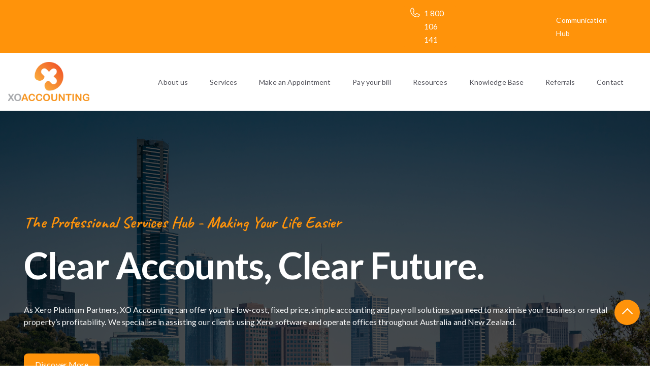

--- FILE ---
content_type: text/html; charset=utf-8
request_url: https://www.google.com/recaptcha/enterprise/anchor?ar=1&k=6LdGZJsoAAAAAIwMJHRwqiAHA6A_6ZP6bTYpbgSX&co=aHR0cHM6Ly93d3cueG8tZ3JvdXAuY29tLmF1OjQ0Mw..&hl=en&v=PoyoqOPhxBO7pBk68S4YbpHZ&size=invisible&badge=inline&anchor-ms=20000&execute-ms=30000&cb=dy4h5eeflpqd
body_size: 49216
content:
<!DOCTYPE HTML><html dir="ltr" lang="en"><head><meta http-equiv="Content-Type" content="text/html; charset=UTF-8">
<meta http-equiv="X-UA-Compatible" content="IE=edge">
<title>reCAPTCHA</title>
<style type="text/css">
/* cyrillic-ext */
@font-face {
  font-family: 'Roboto';
  font-style: normal;
  font-weight: 400;
  font-stretch: 100%;
  src: url(//fonts.gstatic.com/s/roboto/v48/KFO7CnqEu92Fr1ME7kSn66aGLdTylUAMa3GUBHMdazTgWw.woff2) format('woff2');
  unicode-range: U+0460-052F, U+1C80-1C8A, U+20B4, U+2DE0-2DFF, U+A640-A69F, U+FE2E-FE2F;
}
/* cyrillic */
@font-face {
  font-family: 'Roboto';
  font-style: normal;
  font-weight: 400;
  font-stretch: 100%;
  src: url(//fonts.gstatic.com/s/roboto/v48/KFO7CnqEu92Fr1ME7kSn66aGLdTylUAMa3iUBHMdazTgWw.woff2) format('woff2');
  unicode-range: U+0301, U+0400-045F, U+0490-0491, U+04B0-04B1, U+2116;
}
/* greek-ext */
@font-face {
  font-family: 'Roboto';
  font-style: normal;
  font-weight: 400;
  font-stretch: 100%;
  src: url(//fonts.gstatic.com/s/roboto/v48/KFO7CnqEu92Fr1ME7kSn66aGLdTylUAMa3CUBHMdazTgWw.woff2) format('woff2');
  unicode-range: U+1F00-1FFF;
}
/* greek */
@font-face {
  font-family: 'Roboto';
  font-style: normal;
  font-weight: 400;
  font-stretch: 100%;
  src: url(//fonts.gstatic.com/s/roboto/v48/KFO7CnqEu92Fr1ME7kSn66aGLdTylUAMa3-UBHMdazTgWw.woff2) format('woff2');
  unicode-range: U+0370-0377, U+037A-037F, U+0384-038A, U+038C, U+038E-03A1, U+03A3-03FF;
}
/* math */
@font-face {
  font-family: 'Roboto';
  font-style: normal;
  font-weight: 400;
  font-stretch: 100%;
  src: url(//fonts.gstatic.com/s/roboto/v48/KFO7CnqEu92Fr1ME7kSn66aGLdTylUAMawCUBHMdazTgWw.woff2) format('woff2');
  unicode-range: U+0302-0303, U+0305, U+0307-0308, U+0310, U+0312, U+0315, U+031A, U+0326-0327, U+032C, U+032F-0330, U+0332-0333, U+0338, U+033A, U+0346, U+034D, U+0391-03A1, U+03A3-03A9, U+03B1-03C9, U+03D1, U+03D5-03D6, U+03F0-03F1, U+03F4-03F5, U+2016-2017, U+2034-2038, U+203C, U+2040, U+2043, U+2047, U+2050, U+2057, U+205F, U+2070-2071, U+2074-208E, U+2090-209C, U+20D0-20DC, U+20E1, U+20E5-20EF, U+2100-2112, U+2114-2115, U+2117-2121, U+2123-214F, U+2190, U+2192, U+2194-21AE, U+21B0-21E5, U+21F1-21F2, U+21F4-2211, U+2213-2214, U+2216-22FF, U+2308-230B, U+2310, U+2319, U+231C-2321, U+2336-237A, U+237C, U+2395, U+239B-23B7, U+23D0, U+23DC-23E1, U+2474-2475, U+25AF, U+25B3, U+25B7, U+25BD, U+25C1, U+25CA, U+25CC, U+25FB, U+266D-266F, U+27C0-27FF, U+2900-2AFF, U+2B0E-2B11, U+2B30-2B4C, U+2BFE, U+3030, U+FF5B, U+FF5D, U+1D400-1D7FF, U+1EE00-1EEFF;
}
/* symbols */
@font-face {
  font-family: 'Roboto';
  font-style: normal;
  font-weight: 400;
  font-stretch: 100%;
  src: url(//fonts.gstatic.com/s/roboto/v48/KFO7CnqEu92Fr1ME7kSn66aGLdTylUAMaxKUBHMdazTgWw.woff2) format('woff2');
  unicode-range: U+0001-000C, U+000E-001F, U+007F-009F, U+20DD-20E0, U+20E2-20E4, U+2150-218F, U+2190, U+2192, U+2194-2199, U+21AF, U+21E6-21F0, U+21F3, U+2218-2219, U+2299, U+22C4-22C6, U+2300-243F, U+2440-244A, U+2460-24FF, U+25A0-27BF, U+2800-28FF, U+2921-2922, U+2981, U+29BF, U+29EB, U+2B00-2BFF, U+4DC0-4DFF, U+FFF9-FFFB, U+10140-1018E, U+10190-1019C, U+101A0, U+101D0-101FD, U+102E0-102FB, U+10E60-10E7E, U+1D2C0-1D2D3, U+1D2E0-1D37F, U+1F000-1F0FF, U+1F100-1F1AD, U+1F1E6-1F1FF, U+1F30D-1F30F, U+1F315, U+1F31C, U+1F31E, U+1F320-1F32C, U+1F336, U+1F378, U+1F37D, U+1F382, U+1F393-1F39F, U+1F3A7-1F3A8, U+1F3AC-1F3AF, U+1F3C2, U+1F3C4-1F3C6, U+1F3CA-1F3CE, U+1F3D4-1F3E0, U+1F3ED, U+1F3F1-1F3F3, U+1F3F5-1F3F7, U+1F408, U+1F415, U+1F41F, U+1F426, U+1F43F, U+1F441-1F442, U+1F444, U+1F446-1F449, U+1F44C-1F44E, U+1F453, U+1F46A, U+1F47D, U+1F4A3, U+1F4B0, U+1F4B3, U+1F4B9, U+1F4BB, U+1F4BF, U+1F4C8-1F4CB, U+1F4D6, U+1F4DA, U+1F4DF, U+1F4E3-1F4E6, U+1F4EA-1F4ED, U+1F4F7, U+1F4F9-1F4FB, U+1F4FD-1F4FE, U+1F503, U+1F507-1F50B, U+1F50D, U+1F512-1F513, U+1F53E-1F54A, U+1F54F-1F5FA, U+1F610, U+1F650-1F67F, U+1F687, U+1F68D, U+1F691, U+1F694, U+1F698, U+1F6AD, U+1F6B2, U+1F6B9-1F6BA, U+1F6BC, U+1F6C6-1F6CF, U+1F6D3-1F6D7, U+1F6E0-1F6EA, U+1F6F0-1F6F3, U+1F6F7-1F6FC, U+1F700-1F7FF, U+1F800-1F80B, U+1F810-1F847, U+1F850-1F859, U+1F860-1F887, U+1F890-1F8AD, U+1F8B0-1F8BB, U+1F8C0-1F8C1, U+1F900-1F90B, U+1F93B, U+1F946, U+1F984, U+1F996, U+1F9E9, U+1FA00-1FA6F, U+1FA70-1FA7C, U+1FA80-1FA89, U+1FA8F-1FAC6, U+1FACE-1FADC, U+1FADF-1FAE9, U+1FAF0-1FAF8, U+1FB00-1FBFF;
}
/* vietnamese */
@font-face {
  font-family: 'Roboto';
  font-style: normal;
  font-weight: 400;
  font-stretch: 100%;
  src: url(//fonts.gstatic.com/s/roboto/v48/KFO7CnqEu92Fr1ME7kSn66aGLdTylUAMa3OUBHMdazTgWw.woff2) format('woff2');
  unicode-range: U+0102-0103, U+0110-0111, U+0128-0129, U+0168-0169, U+01A0-01A1, U+01AF-01B0, U+0300-0301, U+0303-0304, U+0308-0309, U+0323, U+0329, U+1EA0-1EF9, U+20AB;
}
/* latin-ext */
@font-face {
  font-family: 'Roboto';
  font-style: normal;
  font-weight: 400;
  font-stretch: 100%;
  src: url(//fonts.gstatic.com/s/roboto/v48/KFO7CnqEu92Fr1ME7kSn66aGLdTylUAMa3KUBHMdazTgWw.woff2) format('woff2');
  unicode-range: U+0100-02BA, U+02BD-02C5, U+02C7-02CC, U+02CE-02D7, U+02DD-02FF, U+0304, U+0308, U+0329, U+1D00-1DBF, U+1E00-1E9F, U+1EF2-1EFF, U+2020, U+20A0-20AB, U+20AD-20C0, U+2113, U+2C60-2C7F, U+A720-A7FF;
}
/* latin */
@font-face {
  font-family: 'Roboto';
  font-style: normal;
  font-weight: 400;
  font-stretch: 100%;
  src: url(//fonts.gstatic.com/s/roboto/v48/KFO7CnqEu92Fr1ME7kSn66aGLdTylUAMa3yUBHMdazQ.woff2) format('woff2');
  unicode-range: U+0000-00FF, U+0131, U+0152-0153, U+02BB-02BC, U+02C6, U+02DA, U+02DC, U+0304, U+0308, U+0329, U+2000-206F, U+20AC, U+2122, U+2191, U+2193, U+2212, U+2215, U+FEFF, U+FFFD;
}
/* cyrillic-ext */
@font-face {
  font-family: 'Roboto';
  font-style: normal;
  font-weight: 500;
  font-stretch: 100%;
  src: url(//fonts.gstatic.com/s/roboto/v48/KFO7CnqEu92Fr1ME7kSn66aGLdTylUAMa3GUBHMdazTgWw.woff2) format('woff2');
  unicode-range: U+0460-052F, U+1C80-1C8A, U+20B4, U+2DE0-2DFF, U+A640-A69F, U+FE2E-FE2F;
}
/* cyrillic */
@font-face {
  font-family: 'Roboto';
  font-style: normal;
  font-weight: 500;
  font-stretch: 100%;
  src: url(//fonts.gstatic.com/s/roboto/v48/KFO7CnqEu92Fr1ME7kSn66aGLdTylUAMa3iUBHMdazTgWw.woff2) format('woff2');
  unicode-range: U+0301, U+0400-045F, U+0490-0491, U+04B0-04B1, U+2116;
}
/* greek-ext */
@font-face {
  font-family: 'Roboto';
  font-style: normal;
  font-weight: 500;
  font-stretch: 100%;
  src: url(//fonts.gstatic.com/s/roboto/v48/KFO7CnqEu92Fr1ME7kSn66aGLdTylUAMa3CUBHMdazTgWw.woff2) format('woff2');
  unicode-range: U+1F00-1FFF;
}
/* greek */
@font-face {
  font-family: 'Roboto';
  font-style: normal;
  font-weight: 500;
  font-stretch: 100%;
  src: url(//fonts.gstatic.com/s/roboto/v48/KFO7CnqEu92Fr1ME7kSn66aGLdTylUAMa3-UBHMdazTgWw.woff2) format('woff2');
  unicode-range: U+0370-0377, U+037A-037F, U+0384-038A, U+038C, U+038E-03A1, U+03A3-03FF;
}
/* math */
@font-face {
  font-family: 'Roboto';
  font-style: normal;
  font-weight: 500;
  font-stretch: 100%;
  src: url(//fonts.gstatic.com/s/roboto/v48/KFO7CnqEu92Fr1ME7kSn66aGLdTylUAMawCUBHMdazTgWw.woff2) format('woff2');
  unicode-range: U+0302-0303, U+0305, U+0307-0308, U+0310, U+0312, U+0315, U+031A, U+0326-0327, U+032C, U+032F-0330, U+0332-0333, U+0338, U+033A, U+0346, U+034D, U+0391-03A1, U+03A3-03A9, U+03B1-03C9, U+03D1, U+03D5-03D6, U+03F0-03F1, U+03F4-03F5, U+2016-2017, U+2034-2038, U+203C, U+2040, U+2043, U+2047, U+2050, U+2057, U+205F, U+2070-2071, U+2074-208E, U+2090-209C, U+20D0-20DC, U+20E1, U+20E5-20EF, U+2100-2112, U+2114-2115, U+2117-2121, U+2123-214F, U+2190, U+2192, U+2194-21AE, U+21B0-21E5, U+21F1-21F2, U+21F4-2211, U+2213-2214, U+2216-22FF, U+2308-230B, U+2310, U+2319, U+231C-2321, U+2336-237A, U+237C, U+2395, U+239B-23B7, U+23D0, U+23DC-23E1, U+2474-2475, U+25AF, U+25B3, U+25B7, U+25BD, U+25C1, U+25CA, U+25CC, U+25FB, U+266D-266F, U+27C0-27FF, U+2900-2AFF, U+2B0E-2B11, U+2B30-2B4C, U+2BFE, U+3030, U+FF5B, U+FF5D, U+1D400-1D7FF, U+1EE00-1EEFF;
}
/* symbols */
@font-face {
  font-family: 'Roboto';
  font-style: normal;
  font-weight: 500;
  font-stretch: 100%;
  src: url(//fonts.gstatic.com/s/roboto/v48/KFO7CnqEu92Fr1ME7kSn66aGLdTylUAMaxKUBHMdazTgWw.woff2) format('woff2');
  unicode-range: U+0001-000C, U+000E-001F, U+007F-009F, U+20DD-20E0, U+20E2-20E4, U+2150-218F, U+2190, U+2192, U+2194-2199, U+21AF, U+21E6-21F0, U+21F3, U+2218-2219, U+2299, U+22C4-22C6, U+2300-243F, U+2440-244A, U+2460-24FF, U+25A0-27BF, U+2800-28FF, U+2921-2922, U+2981, U+29BF, U+29EB, U+2B00-2BFF, U+4DC0-4DFF, U+FFF9-FFFB, U+10140-1018E, U+10190-1019C, U+101A0, U+101D0-101FD, U+102E0-102FB, U+10E60-10E7E, U+1D2C0-1D2D3, U+1D2E0-1D37F, U+1F000-1F0FF, U+1F100-1F1AD, U+1F1E6-1F1FF, U+1F30D-1F30F, U+1F315, U+1F31C, U+1F31E, U+1F320-1F32C, U+1F336, U+1F378, U+1F37D, U+1F382, U+1F393-1F39F, U+1F3A7-1F3A8, U+1F3AC-1F3AF, U+1F3C2, U+1F3C4-1F3C6, U+1F3CA-1F3CE, U+1F3D4-1F3E0, U+1F3ED, U+1F3F1-1F3F3, U+1F3F5-1F3F7, U+1F408, U+1F415, U+1F41F, U+1F426, U+1F43F, U+1F441-1F442, U+1F444, U+1F446-1F449, U+1F44C-1F44E, U+1F453, U+1F46A, U+1F47D, U+1F4A3, U+1F4B0, U+1F4B3, U+1F4B9, U+1F4BB, U+1F4BF, U+1F4C8-1F4CB, U+1F4D6, U+1F4DA, U+1F4DF, U+1F4E3-1F4E6, U+1F4EA-1F4ED, U+1F4F7, U+1F4F9-1F4FB, U+1F4FD-1F4FE, U+1F503, U+1F507-1F50B, U+1F50D, U+1F512-1F513, U+1F53E-1F54A, U+1F54F-1F5FA, U+1F610, U+1F650-1F67F, U+1F687, U+1F68D, U+1F691, U+1F694, U+1F698, U+1F6AD, U+1F6B2, U+1F6B9-1F6BA, U+1F6BC, U+1F6C6-1F6CF, U+1F6D3-1F6D7, U+1F6E0-1F6EA, U+1F6F0-1F6F3, U+1F6F7-1F6FC, U+1F700-1F7FF, U+1F800-1F80B, U+1F810-1F847, U+1F850-1F859, U+1F860-1F887, U+1F890-1F8AD, U+1F8B0-1F8BB, U+1F8C0-1F8C1, U+1F900-1F90B, U+1F93B, U+1F946, U+1F984, U+1F996, U+1F9E9, U+1FA00-1FA6F, U+1FA70-1FA7C, U+1FA80-1FA89, U+1FA8F-1FAC6, U+1FACE-1FADC, U+1FADF-1FAE9, U+1FAF0-1FAF8, U+1FB00-1FBFF;
}
/* vietnamese */
@font-face {
  font-family: 'Roboto';
  font-style: normal;
  font-weight: 500;
  font-stretch: 100%;
  src: url(//fonts.gstatic.com/s/roboto/v48/KFO7CnqEu92Fr1ME7kSn66aGLdTylUAMa3OUBHMdazTgWw.woff2) format('woff2');
  unicode-range: U+0102-0103, U+0110-0111, U+0128-0129, U+0168-0169, U+01A0-01A1, U+01AF-01B0, U+0300-0301, U+0303-0304, U+0308-0309, U+0323, U+0329, U+1EA0-1EF9, U+20AB;
}
/* latin-ext */
@font-face {
  font-family: 'Roboto';
  font-style: normal;
  font-weight: 500;
  font-stretch: 100%;
  src: url(//fonts.gstatic.com/s/roboto/v48/KFO7CnqEu92Fr1ME7kSn66aGLdTylUAMa3KUBHMdazTgWw.woff2) format('woff2');
  unicode-range: U+0100-02BA, U+02BD-02C5, U+02C7-02CC, U+02CE-02D7, U+02DD-02FF, U+0304, U+0308, U+0329, U+1D00-1DBF, U+1E00-1E9F, U+1EF2-1EFF, U+2020, U+20A0-20AB, U+20AD-20C0, U+2113, U+2C60-2C7F, U+A720-A7FF;
}
/* latin */
@font-face {
  font-family: 'Roboto';
  font-style: normal;
  font-weight: 500;
  font-stretch: 100%;
  src: url(//fonts.gstatic.com/s/roboto/v48/KFO7CnqEu92Fr1ME7kSn66aGLdTylUAMa3yUBHMdazQ.woff2) format('woff2');
  unicode-range: U+0000-00FF, U+0131, U+0152-0153, U+02BB-02BC, U+02C6, U+02DA, U+02DC, U+0304, U+0308, U+0329, U+2000-206F, U+20AC, U+2122, U+2191, U+2193, U+2212, U+2215, U+FEFF, U+FFFD;
}
/* cyrillic-ext */
@font-face {
  font-family: 'Roboto';
  font-style: normal;
  font-weight: 900;
  font-stretch: 100%;
  src: url(//fonts.gstatic.com/s/roboto/v48/KFO7CnqEu92Fr1ME7kSn66aGLdTylUAMa3GUBHMdazTgWw.woff2) format('woff2');
  unicode-range: U+0460-052F, U+1C80-1C8A, U+20B4, U+2DE0-2DFF, U+A640-A69F, U+FE2E-FE2F;
}
/* cyrillic */
@font-face {
  font-family: 'Roboto';
  font-style: normal;
  font-weight: 900;
  font-stretch: 100%;
  src: url(//fonts.gstatic.com/s/roboto/v48/KFO7CnqEu92Fr1ME7kSn66aGLdTylUAMa3iUBHMdazTgWw.woff2) format('woff2');
  unicode-range: U+0301, U+0400-045F, U+0490-0491, U+04B0-04B1, U+2116;
}
/* greek-ext */
@font-face {
  font-family: 'Roboto';
  font-style: normal;
  font-weight: 900;
  font-stretch: 100%;
  src: url(//fonts.gstatic.com/s/roboto/v48/KFO7CnqEu92Fr1ME7kSn66aGLdTylUAMa3CUBHMdazTgWw.woff2) format('woff2');
  unicode-range: U+1F00-1FFF;
}
/* greek */
@font-face {
  font-family: 'Roboto';
  font-style: normal;
  font-weight: 900;
  font-stretch: 100%;
  src: url(//fonts.gstatic.com/s/roboto/v48/KFO7CnqEu92Fr1ME7kSn66aGLdTylUAMa3-UBHMdazTgWw.woff2) format('woff2');
  unicode-range: U+0370-0377, U+037A-037F, U+0384-038A, U+038C, U+038E-03A1, U+03A3-03FF;
}
/* math */
@font-face {
  font-family: 'Roboto';
  font-style: normal;
  font-weight: 900;
  font-stretch: 100%;
  src: url(//fonts.gstatic.com/s/roboto/v48/KFO7CnqEu92Fr1ME7kSn66aGLdTylUAMawCUBHMdazTgWw.woff2) format('woff2');
  unicode-range: U+0302-0303, U+0305, U+0307-0308, U+0310, U+0312, U+0315, U+031A, U+0326-0327, U+032C, U+032F-0330, U+0332-0333, U+0338, U+033A, U+0346, U+034D, U+0391-03A1, U+03A3-03A9, U+03B1-03C9, U+03D1, U+03D5-03D6, U+03F0-03F1, U+03F4-03F5, U+2016-2017, U+2034-2038, U+203C, U+2040, U+2043, U+2047, U+2050, U+2057, U+205F, U+2070-2071, U+2074-208E, U+2090-209C, U+20D0-20DC, U+20E1, U+20E5-20EF, U+2100-2112, U+2114-2115, U+2117-2121, U+2123-214F, U+2190, U+2192, U+2194-21AE, U+21B0-21E5, U+21F1-21F2, U+21F4-2211, U+2213-2214, U+2216-22FF, U+2308-230B, U+2310, U+2319, U+231C-2321, U+2336-237A, U+237C, U+2395, U+239B-23B7, U+23D0, U+23DC-23E1, U+2474-2475, U+25AF, U+25B3, U+25B7, U+25BD, U+25C1, U+25CA, U+25CC, U+25FB, U+266D-266F, U+27C0-27FF, U+2900-2AFF, U+2B0E-2B11, U+2B30-2B4C, U+2BFE, U+3030, U+FF5B, U+FF5D, U+1D400-1D7FF, U+1EE00-1EEFF;
}
/* symbols */
@font-face {
  font-family: 'Roboto';
  font-style: normal;
  font-weight: 900;
  font-stretch: 100%;
  src: url(//fonts.gstatic.com/s/roboto/v48/KFO7CnqEu92Fr1ME7kSn66aGLdTylUAMaxKUBHMdazTgWw.woff2) format('woff2');
  unicode-range: U+0001-000C, U+000E-001F, U+007F-009F, U+20DD-20E0, U+20E2-20E4, U+2150-218F, U+2190, U+2192, U+2194-2199, U+21AF, U+21E6-21F0, U+21F3, U+2218-2219, U+2299, U+22C4-22C6, U+2300-243F, U+2440-244A, U+2460-24FF, U+25A0-27BF, U+2800-28FF, U+2921-2922, U+2981, U+29BF, U+29EB, U+2B00-2BFF, U+4DC0-4DFF, U+FFF9-FFFB, U+10140-1018E, U+10190-1019C, U+101A0, U+101D0-101FD, U+102E0-102FB, U+10E60-10E7E, U+1D2C0-1D2D3, U+1D2E0-1D37F, U+1F000-1F0FF, U+1F100-1F1AD, U+1F1E6-1F1FF, U+1F30D-1F30F, U+1F315, U+1F31C, U+1F31E, U+1F320-1F32C, U+1F336, U+1F378, U+1F37D, U+1F382, U+1F393-1F39F, U+1F3A7-1F3A8, U+1F3AC-1F3AF, U+1F3C2, U+1F3C4-1F3C6, U+1F3CA-1F3CE, U+1F3D4-1F3E0, U+1F3ED, U+1F3F1-1F3F3, U+1F3F5-1F3F7, U+1F408, U+1F415, U+1F41F, U+1F426, U+1F43F, U+1F441-1F442, U+1F444, U+1F446-1F449, U+1F44C-1F44E, U+1F453, U+1F46A, U+1F47D, U+1F4A3, U+1F4B0, U+1F4B3, U+1F4B9, U+1F4BB, U+1F4BF, U+1F4C8-1F4CB, U+1F4D6, U+1F4DA, U+1F4DF, U+1F4E3-1F4E6, U+1F4EA-1F4ED, U+1F4F7, U+1F4F9-1F4FB, U+1F4FD-1F4FE, U+1F503, U+1F507-1F50B, U+1F50D, U+1F512-1F513, U+1F53E-1F54A, U+1F54F-1F5FA, U+1F610, U+1F650-1F67F, U+1F687, U+1F68D, U+1F691, U+1F694, U+1F698, U+1F6AD, U+1F6B2, U+1F6B9-1F6BA, U+1F6BC, U+1F6C6-1F6CF, U+1F6D3-1F6D7, U+1F6E0-1F6EA, U+1F6F0-1F6F3, U+1F6F7-1F6FC, U+1F700-1F7FF, U+1F800-1F80B, U+1F810-1F847, U+1F850-1F859, U+1F860-1F887, U+1F890-1F8AD, U+1F8B0-1F8BB, U+1F8C0-1F8C1, U+1F900-1F90B, U+1F93B, U+1F946, U+1F984, U+1F996, U+1F9E9, U+1FA00-1FA6F, U+1FA70-1FA7C, U+1FA80-1FA89, U+1FA8F-1FAC6, U+1FACE-1FADC, U+1FADF-1FAE9, U+1FAF0-1FAF8, U+1FB00-1FBFF;
}
/* vietnamese */
@font-face {
  font-family: 'Roboto';
  font-style: normal;
  font-weight: 900;
  font-stretch: 100%;
  src: url(//fonts.gstatic.com/s/roboto/v48/KFO7CnqEu92Fr1ME7kSn66aGLdTylUAMa3OUBHMdazTgWw.woff2) format('woff2');
  unicode-range: U+0102-0103, U+0110-0111, U+0128-0129, U+0168-0169, U+01A0-01A1, U+01AF-01B0, U+0300-0301, U+0303-0304, U+0308-0309, U+0323, U+0329, U+1EA0-1EF9, U+20AB;
}
/* latin-ext */
@font-face {
  font-family: 'Roboto';
  font-style: normal;
  font-weight: 900;
  font-stretch: 100%;
  src: url(//fonts.gstatic.com/s/roboto/v48/KFO7CnqEu92Fr1ME7kSn66aGLdTylUAMa3KUBHMdazTgWw.woff2) format('woff2');
  unicode-range: U+0100-02BA, U+02BD-02C5, U+02C7-02CC, U+02CE-02D7, U+02DD-02FF, U+0304, U+0308, U+0329, U+1D00-1DBF, U+1E00-1E9F, U+1EF2-1EFF, U+2020, U+20A0-20AB, U+20AD-20C0, U+2113, U+2C60-2C7F, U+A720-A7FF;
}
/* latin */
@font-face {
  font-family: 'Roboto';
  font-style: normal;
  font-weight: 900;
  font-stretch: 100%;
  src: url(//fonts.gstatic.com/s/roboto/v48/KFO7CnqEu92Fr1ME7kSn66aGLdTylUAMa3yUBHMdazQ.woff2) format('woff2');
  unicode-range: U+0000-00FF, U+0131, U+0152-0153, U+02BB-02BC, U+02C6, U+02DA, U+02DC, U+0304, U+0308, U+0329, U+2000-206F, U+20AC, U+2122, U+2191, U+2193, U+2212, U+2215, U+FEFF, U+FFFD;
}

</style>
<link rel="stylesheet" type="text/css" href="https://www.gstatic.com/recaptcha/releases/PoyoqOPhxBO7pBk68S4YbpHZ/styles__ltr.css">
<script nonce="Z-9YDBlAp4BqLwzkFNisOA" type="text/javascript">window['__recaptcha_api'] = 'https://www.google.com/recaptcha/enterprise/';</script>
<script type="text/javascript" src="https://www.gstatic.com/recaptcha/releases/PoyoqOPhxBO7pBk68S4YbpHZ/recaptcha__en.js" nonce="Z-9YDBlAp4BqLwzkFNisOA">
      
    </script></head>
<body><div id="rc-anchor-alert" class="rc-anchor-alert">This reCAPTCHA is for testing purposes only. Please report to the site admin if you are seeing this.</div>
<input type="hidden" id="recaptcha-token" value="[base64]">
<script type="text/javascript" nonce="Z-9YDBlAp4BqLwzkFNisOA">
      recaptcha.anchor.Main.init("[\x22ainput\x22,[\x22bgdata\x22,\x22\x22,\[base64]/[base64]/[base64]/[base64]/[base64]/[base64]/KGcoTywyNTMsTy5PKSxVRyhPLEMpKTpnKE8sMjUzLEMpLE8pKSxsKSksTykpfSxieT1mdW5jdGlvbihDLE8sdSxsKXtmb3IobD0odT1SKEMpLDApO08+MDtPLS0pbD1sPDw4fFooQyk7ZyhDLHUsbCl9LFVHPWZ1bmN0aW9uKEMsTyl7Qy5pLmxlbmd0aD4xMDQ/[base64]/[base64]/[base64]/[base64]/[base64]/[base64]/[base64]\\u003d\x22,\[base64]\\u003d\\u003d\x22,\x22wqdZw5rDusOxw4vDicKGw7g8w6tzwpbDpcKSUTTCtsODOcOZwqVTRcK5fhs4w7ZKw5jCh8KtKxJowosBw4XClHJKw6BYOy1DLMK4BhfClsOBwqDDtGzCiyUkVEUGIcKWQ8O4wqXDqxVydFPCj8OlDcOhZEB1BQhJw6/CnWw3D3o3w7rDt8OMw6NVwrjDsXIOWwkCw5nDpSU/wr/DqMOAw5kWw7EgJH7CtsOGTcOIw7ssGMKGw5lYVz/DusOZQ8OJWcOjXgfCg2PCuC7DsWvCh8KeGsKyHcOPEFHDgS7DuATDsMOQwovCoMKXw5QAWcOaw5pZOD/DrknCllrCjEjDpTIebVXDtcO2w5HDrcKpwo/[base64]/[base64]/DhcOKGcOJA8OxI30tUS1rwpHCnsOSwpB8U8OCwpYhw5cow5XCvMOXNjlxIG/Cu8Obw5HCsELDtMOedMKZFsOKZAzCsMK7WMOjBMKLZz7DlRoCTUDCoMOPH8K9w6PDv8K4MMOGw7M0w7ISwoTDtxxxaTvDuWHChzxVHMOwZ8KTX8OuIcKuIMKewp80w4jDpRLCjsOeSsOhwqLCvVDCpcO+w5w/VlYAw7obwp7ClzjClA/Dlhw3VcODE8O8w5JQOsKxw6BtbWLDpWNLwqfDsCfDm09kRDHDhsOHHsOzPcOjw5Uiw58daMO/J3xUwqLDosOIw6PCkMKWK2YUEMO5YMKfw6bDj8OAA8K9I8KAwqBGJsOgVMO5QMOZD8OkXsOsworCsAZmwoV/bcK+eWccM8KPwpLDkQrCkxd9w7jCrELCgsKzw6PDnDHCuMOswoLDsMK4WMOnCyLCqsOyM8K9IzZVVF1wbgvCmFhdw7TCnU3DvGfCucOVF8One1ocJ1nDkcKSw5sYBTjCisO3wofDnMKrw4kxLMK7wrtYU8KuFMOMRsO6w5HDtcKuI3/[base64]/[base64]/Ch8Kwwq/Dm8KAd8OpL8Ogw7ItwoMjTk4fwoDDiMOCwq3CoxvDrcONw59Aw6DDnmDCmCgtF8O9wqXDlQkLG1vCqmoBMMKNDMKPK8K/P3XDlB1gwp/DssO6OUzCpUILVcOHH8K0wqIwZHvDmyNqw7HCmilHwpTCkiQvZcKJfMO8MlbCn8ONwovDugnDiHUMK8OXw4XDusKoKzXDlMKmF8Opw5gWZ3DDtl0Xw6TCsF4Lw4pMwoV/w7/Cp8KiwoTDqVIIwrjDgxM/BcK5CSUBXsOiKUV/wrEEw447Ay3DrwPCvcOYw6lzw4HDusOrw6Zzw4NVw5Z7wpXCucOMXsOiP1lJDi3Co8K/[base64]/w6bDq3Jaw7VoOMKbFcKBbMKCNMKHLsKfBmJxw6Ysw5/DjAB5FT8YwqLDrMK3K2hwwr3DvDYmwrcsw7vClyzCvzrCtQbDmsOZe8Krw6R+wrETw60eBMO3wqnCn3IJb8O7XkDDgxrDqsOTLBTDvD8cQx9HHsKRMjZYwr4MwpnCtXJVw7/CpsK8w4XCijU2UsKmwpPDp8OywrZFwoMGAHxucirCsRvDmxHDoXHCkMK4RsO/[base64]/CncOFBjbCucOMwqceHxJSw4cqRjhqw7tJQMO1wrHDp8OeS0ARFCjDucKsw6zDolXCnsOEf8KELkzDksKuJV/CnjBgAwlVQ8KgwpHDn8KDwqHDlAkwF8K5KwHCn0cewqtGwp/CqsK8ISdSIMK7TsO6UxfDjw7Dj8OdDUNafnE7wq7DlGrDs1TChz7DgcOXA8KIMMKAwrnCgcO4PjBAwqvCvcOpTz1Qw63DqMO+wrfDnsOIXcKXZnZvw78qwoc1wq/DmcO5wr8jLF7CgcKmw61SZysawr8oB8KyTjDCqGRAT2J+w4d4Y8OmZ8Kpw4Qjw7dmWcKkciBNwrJUwrPDvsKbcFBVw6fCt8KAwqLDs8OwOkLDv2YCw6/DngVdRsO+HXZHbETDoBfChB1Cw5M1OWt2wrVpasOIViFEwobDmCvDkMKdw6hEwqrDksOywpLCsRsbFcKYwrrCl8KlfcKeRh/CqzjDpG/DncOWW8O3wrkVwozCsUM+wqYxwofCmGgGw7zDpnrDqMO0woHDoMKuasKPfmFtw6HDshIbPMKqwpQywohWw6lvET5yDcKxw45/BAFaw5dGw5DDjFEjXMOlJjEsEVHCmAbDiWBBwpNkwpXCqsK3K8ObQl0OLcO9DcOiwrgmw6lhATjClCljHcK+QHjDmRjDjMOBwo0dccKdT8OvwoVpwo5Ow4DDpitzw4shwrNRYcOgD3UIw5HCncK9chLCj8Obw75zwpB+wp8cbXPDjGjDv1XDjxwsDzt/dsKRAcK+w4k0DTXDnMOgw67Cg8KQT3vCkxXCt8OfT8O0EjLDmsK5w70nwr1mwq3DsUIywp3Crz7ClsKqw7JMGSh6w7oOwpHDjcOVXyPDlj3CkcOvbsOaclZXwqvDjjDCjzEhU8OYw6JMYsO/Zl5MwoAXfsOvfMKvc8OaCEgYwq8mwrLDrcOZwrvDhsK+wo9rwp7Ds8K8WsOIa8OnIGLCmk3Djn7CslgTwpLDp8O8w6Qtwp3ClcKMD8Oewoh9wpjCiMKuw5LCg8K3w57DjwnCoAjDlSRMNsOYUcOCVikJwpNRwoZjwqrDtMOaBVHDkVZuNsKMGgXCljYlLMO9wq/CisOJwp/CvsOdIAfDjcK8w5IKw6zDtkbCrhMXwqDDsFM8wrLCpMOFQsKVwqzDvcK3Ixdnwr3CqE09NsO5w5cuesOEw488ZXV9CsO0TMO2aGHDoxlRwoNfw5zDn8KWw7EjEMOrwprCvsOkwqfChHvDlXgxwp7CmMKiw4DDnsOITMOkwqF+HmRvSsOcw6XCjC0EI0vCisO7QEUdwq/DqxZDwqlGFcKOMcKNRMKFZD4yGMOsw4bCvmA9w51WEsO/wrk1VVHClMOewqzCrsOZfcOjbE3DnQ5RwqZqw4wTZBvCmcKwXsKaw7UVO8K3TE3CscO0wqPCjQ8Xw7xccMKswp5LRMKbcEZ5w6IDwp7Cl8KFwrBqwoIqw4MCJ2/CmsKEwoTDgMOswoE9esO/w7vDklEawpTDpMOww7bDmkwcCMKCwo4/[base64]/QcO9wp/Di1kMAcOKLTbCjXgMw6DDuRrCm3Q9UMOYw7sXwrXCjk9ncTnDsMKyw4U5AMKEwr7DkcOzVsOewpYtUzXCi2TDqRxAw4rCjQoVA8OeKyXCrVwZw75jKcOiG8KGasK/QBhYwrgPwo1yw7N6w5pzw6zDggM7V0s6JsKFw7dmLcONwr7DssOWKMKrw6HDj35eA8OOYsKZa2HDnzxVw5ccw7jCl3dXfR9PwpPCgEE6wp4vOcOHAcOGAyADG2V4w77CjSB4wpXCnXjCt0/Cv8O3DnHCnE8FP8OLw4gtw4kKM8OXKWc+asOea8K9w4Jfw6ExOwJUdsO/[base64]/[base64]/Dk8OnVsK8wqZowrcqXUcqwqcHw7nCqcOtd8Klw5M/wqsyYMKSwrjCmsKzwpoNCsKpw79awpHCoWzCgsOww6XCvcKOw51qGsKkXsK1wobDjQTDl8K0w78WCic2blbCj8KrY1AJEcObeXnCpMKywrXDlyFWwo/DmX7DiUTCtDYWKMKewqHDrSlVwpjDkDVKwq/[base64]/Co8KbwpcdKMOkwooXwrjDhkPCnREjfgbCj8OpDcOeOTfDrXPDjBUQw53CoXBTL8KcwrlidzPDmMKrwrzDk8OXwrLCh8O5W8OSOMK9X8OrSMKUwrNWTMKNexYCw6HCgyjDssKyGMOmw64ZJcOgScOBwq8Fw6M3w5jCpsK7WwjDnRTCqSQJwqzCqXXCscOeUMOewrk/[base64]/wrsPwqVYfVwHOMOkw6HDo8ObdMKXIMOQwobCmAMmw4rClsK0OsKfBzHDg0kAwrfCpMOkwq7DisKww4F9DMOiw4lBHMKjU3w+wr3Dow0CR1QOIzXDimTDowdmXH3CvsK+w5t4dMK5CD1Nw5NIXsOlw79GwoLDm3EcJ8KqwpFDfMKTwpwpfV9Sw4AMwqIawrXDlcK6w6/[base64]/[base64]/[base64]/Dq8KMwoTCqcO+w53CssK/w78cw7TCvcKgDsKqwqTClg9DwogkcnXCucK0w5LDlsKFBMOPbUzDi8OpUAbCp33DqsKBwrw+IMKCw5vDsH/CtcKqMg9yFMK0UcKqwojCqsKkw6YOwrTDoDMBwp3CvMOSw7R6LsKTVcKCYk/Di8OCD8K/wrgKHGkcasKPw7JFwrZ8IcKQCMKsw7DCkSHCo8KuK8OWSGjCq8OOO8KncsOmw4NPw5XCoMO0V1IMdMOBTzEaw5Jsw6xfWDJcPMKhfgE/[base64]/CusKFwpNfw7lhwrjDmElScMKRG14PwrJrw7kQwpHCtwkxN8Kcw6USwoXDmMOiw4PCti0nBy/DicKOwrIaw4TCoxRMQcOQDMKZw5t3w7wgRRbDgcOJwrbDoTJrw4TCh2obw4DDoWskworDqUR/wp9AKBDCjVvDmcK1worCh8KWwpoTw53Ci8Kha17Cv8KvfsK+wohZwr8ww4/Ctx0GwpguwpvDtghiw6PDuMOqwoJIH33DgH4SwpXCn0fDkCTCg8OfBsOBXcKnwonCp8KlwonCjcK3AsK/wr/[base64]/YcKHCREXw4bDuRrDhh7Cq3jCq8Odwodjd8Ouwr/DsMKSF8KXwroYwrDDr3fDoMO3KMKwwrcCwrN8eX9UwqTCscOQaE5hw6U4w43CuytXw79+FiQSw7Mhw5/CksO5OF4qHw/[base64]/DmVxhw4HCmMOLJMKHwqUqRcOiwppew6Nsw4rDqsOhw4R8GMK4w7zDmsOzwoFpwoLCpsK+w5nDl2vDjyZJDEfDnGgZBgNiC8KdTMO4wq5Awq18w5zCiCZAw6NJwojDvgnCssKKwoHDtsO0FMOyw6dJwqJpMEhHIsO/w5dDw4jDiMO/wovCol3DmMOCFh4mQsKAKB5OXTM+Wz3Dsjk3w7PCtkA2LsK2HcObw6/Cm3DCrEw9w5RoYcORVDRowrEjP3LDlsO0w4ZhwpcESGDDiyk7asKJw4tkWMO5LmrCmMO/woTDpgrDhcOZwoV0w4F0UsOBRcKOwo7Dn8KiYTTCrsO9w6PCqcO8HQjCqkrDuQVDwpAawqDDgsOUNVHDmQ3CscK2LzfCh8KLw5dkLsO5wokEw4kEFDZlU8KNCVfDocOnw4B4w7/[base64]/Dt0kdwpLCny56eMKuFcKWT3bDllrCpGURaMKnH8OiwrHCqFsxw5DCrcKWwrppDAPCmmZIQ2HDjxArw5HCoVLCsTnCuiFnw5szw6rCkDpWD0oOK8KdPXcNUMO2wp1Swr4+w5UPwq0EdzTDuxxvPMOFcsKXw4PCv8OJw57Ct1Y/[base64]/w51VdlvCrMOgN3rDicODwq06LsOawpDDkS1/[base64]/wqE7DgnClsOITh5dw5XDogvDoRB8wqlHCW1tV0vDskPCn8O/LFbDicKtwr0uR8Oowp/[base64]/DtMKUV8KzIMOjwrgoCknCs8K/[base64]/DksObw5jCtFdiwpLCtXJeCy3CiRLCoxsNwqPCisOsWsOnwrvDjcKIw5MXRnvCtB7CusKCwqbCqysLwpxARMOjw5/CpMKswoXCqsKOIsOBJMOmw5jDgMOMw6/[base64]/Dm8OAa2M6wqsTwo4SwpZMGUc/wpB+w6LDoG5bQsOhf8KMwr1pWGsbXGfCrh0Xwp7Dm0XDrsKubgPDjsOtMMOuw7TDoMO7JcO4TcOOFVHCucOuLgZdw4s/fsKqPMOtwqrDhiNRH1DDkx0Dw4h8wrUhYRc5O8KEY8K8wqgtw44Lw7txXcKIwrxjw7JgbsKREMOZwroJw5PCnMOIBgtUMS3CncONworDjcOvwozDtsOCwr4lDzDDvcO6UsOmw4PCkQNkUsKjw6FOAnnCmMKgwrfDmgLDncKoLi/DtlfCsXFoRcOSNwzDqMODw4wIwr/Dl005C3diN8Osw5k2asK3w704W1zCksKBVWTDrsOkw6d5w5TDt8Krw5lOQTItw4/CnhJHwpt4Y3ogw6zDksOQw6TDhcKgwo4LwrDCojUnwpDCmcK5LsOLw509NcOnM0XCriDCvcKtw7nCoXlHO8Orw7IgKVpmUVjCmsO1bWzDqsKuwoJ3wpsVcCvDjRsfwrnDjsKXw6bCkcO9w6ZceWQGKx8Aeh/[base64]/DknvDuWPDhsKxNT3Dq8Kpwq3Dm3sXwoxwe8KowpRyKsKNQMOzw6TCn8OrCzDDo8KHwp9iw5R6w5bCrgpFcVPCq8OGw43CtDxHbcOowqbCvcKaRjHDksONw7VVD8OXw6MqacK8w5c3ZcKrWxPDpcKpe8KeMgnDjU5Owp4GYFHCoMKCwqrDrsO4wpPDocOoRmIvwp/DtsKRwpxuUV7Ds8OAW2DDosOwcFfDtsO8w5gzYcOAdMKIwrV8GE/ClMOuwrHDkjzDisK+w7bDvS3Dh8Kqw4dyW1VyX1YGwoHCrsOyXDLDoS0eVcOiwq9dw74Jw7JYB3PCn8OhHVjDrMKIM8Ojw7HDrDRlwr/ClHd8wqNCwpHDgFXDg8OCwpAHTcKGwpvCrMOyw5zCscOjwqFeJz7DsRJUUsOWwrfCkcKew4HDsMKXw7jCpcKTAsOEZnfDr8Ojwq4fVgRqAMKSHHnCmcODwoTCjcOJLMK2wpfDtjLDhcOMwofDj0J2w6/[base64]/NWrDhgXDisKjwo/CtywXw4XDh8K4PsKARsOYw6/Djm1KwqvCuQjDrsKTwonCksK4EsOmPQQLw5nCmXsKwo0ZwrZ4a2JbLXfDpcODwpFiQR5uw6fCgS/DmiHDsQ4eHk9ELyALwpd2w6vCisOWwrvCvcKeScOcwoA0wokBwqUfwo/[base64]/fQZ/G8KVwrHCt8O9WMOad8OYw77CmsKNe8KaJsK5wpAmw7AVw53CnsKHwrpiw4xow5TCgMK4N8Kqb8KkdDbDocKow6gQKlrClcONEC7DmDjDrTDChkgSfR/CjQvDn0NRIERVQcOMOsKaw5VeAUfCnVlqJcK0Vyh6w71EwrfDjsKbccK4w7bDtMOcwqEnw6wZM8KMGjzDgMKdEMKkw4LDkQbDlsOwwpMmWcO6HDHDkcOcPGQjTsOSw5rDnwrCncOaHmJ4wprDpXDCg8OYwr/DvMO+cRLDusKQwr7CuXPCh1wGw5fDlMKpwrgcw40/wprCm8KOwqfDm2LDnMKowqfDn0R6wrY7w6Aqw4fDhMOfQMKewo0pIsOIDcKZXA3CssODwoElw4LCpiPCrg86UDLCkRgKwpLDvRg6bBnCui7CvcKSa8KSwpU2Tx3DmcKwO2Y4w57CvsO3w5/CvMKMcMOow4MTHW3CjMO+NVUHw7LCgGDCi8KAw5zDoibDr3XCmsKjaEloccK1w4MCBGTDg8KlwpYLRGLClsKQMMKPChArTcOsWCVkHMKBS8OeZAofb8K1w4PDscKYDcKCQCY+w5XChxIww5zCtgzDnMKnw50tKmvCqMKsS8KdOMKXccKvHXd/[base64]/Vi8fw585ADgBBcO6w7DCo0thOcOrw7fCrcK4w7vDthfDlcOmw7/Dl8OOOcOkwrPDiMOrDMK2wrvDk8O1w7AMZ8Ocw6tLwp7Cjy5NwrcBw4Mhwqs8QQPCtD5Sw4FKbcODY8Oec8KRw5tZMMKdUsKJw5jCjsO/acKow4fCjk0QXibCkHfDqQTCoMK5woVywpcYwpEHNcK0wrcIw7pNEmrCqcKmwrzCqcOKw4TDlMO9wofDrEbCuMO6w6B8w6wUw7DDtmrCg2nCjDw0VMKlw6hPw4XCiSXCp0fDgmBwFx/DiB/DlScBwoxfBlnClMOVwqzDusO/wrowCsK/[base64]/DrsKBw7XDsBLCvsKqw4xpwqLDpgJxHUsaP1hAw7Elw7XCqh/ClhjDmVRiw71MJ2ssGTrDh8KwGMOow7tMIT1XQT/Cg8K8a21MbG8iSMO5V8KSLQJ3STzCucOmdsKgMB9oYgllXS0Gw63DmjFkLsKUwqDCsDHCmwtaw7IEwq0JLHUpw47CuXbCsHjDn8Klw6Ngw4sdcsOAw5USwr/CosOzYFTDncKvT8KmNMKPw5bDq8K0w4XCgTjCsioPNUTCvy1wLV/[base64]/MHvDgxDCl1XDr8O1w6gBwp1+wrfDj8KRwoTDncO+ZEDDlMOTw4hzJF8xwp14Z8KkEcKUe8K1wpQOw6zDksOHw61NTMKZwqTDsgAAwpvDlsOJAMK3wrEWLMOeZ8OWL8Oea8Odw6bDukzDjsKML8KCfz3CvBnDhHAHwoFlw6LDgy/CvlLCncOMD8OrSUjDh8ODKcOJDcKWBl/CrcOXwoXCoXsOLsKiCMKMw77Cg2HDjcOEw47Dk8K7WMO8w4zCnsO1wrLDtBorQ8KyX8K3XTU2WMK/Sn/[base64]/CryVdwprCrsKYC8O2w6J0w7tWesOmJnckw5bDgS3DvcOCw4wkVUMIJkbCokvCpy8Vw67DuBPCksOTWlnCg8KzcFvCl8KnVH4Uw6vDlsOLw7DCvsOiMA5YSsK7w5dzEVdhwoo4JMKKbMK9w6F1YcKIJRxjdMKnPsKyw7HCvcObwocAVcKKOw/CncKmB1zCi8OjwpXCtEHDv8OmL0wES8OUw6jDuVYxw4DCtsKcDMOmw4BETMKhUHbCoMKswqDChyTCmxs3w4ULeUhtwo/[base64]/w6TDr1jCssOlw5DClUTCsCjCg1DDsxEHwqwWw4QYC8O5wqQdXA9hwo/DowDDjsOVT8KeH0rDocKNwrPCll4NwrsPecOuw78Zw6FDI8KmdsKjw4hoLnJZDsOcw5hDFsK3w7LCn8O2AcKVGsOXwrnClmwxPAk4w5ZyUXrDryXDu09XwpHDvWFLeMOdw4fDmsO5woQlw7rChlUAAcKPVMKEwqVKw7TDt8OCwqDCv8KwwrrCtcK/X2jCmh9zUMKXAVhbYcOLZ8Oqwq7DnsKpQzjCtVbDuyzCmx9vwqNWw407JsOUwrrDg0cKMn5Pw4YkGCNcwpzCqEpww5YFw7R3wp5SKMOdbl4awrnDi2vCpcO6wrrCscObwqdDDxDCr1sRw4rCvMOpwr83woQ4wqTDl0nDpW/CrcOUVcK7wrY5bDZVeMOrS8KtaSxHbn9wVcOnOMODasOxw7VYIAVRwpvCi8K8VcOaOcOMwpPCvMKfw4XClRjDjVRcRMK+dMKxNcKlC8OaW8Obw588wrdYwpXDnsK2ZAZQOsKFw5nCv0jDiXBTG8KNNhEDFk3Do30/E0TDmA7DncOJw5vCp1F/w4/[base64]/ChUHDngHCmcOWGRPDnkkUwotBHMK2wpY2w5NGQsKqKcK6NgIYBCwMw5svw6nDlhzCnWs8w6TCvsOlbAEecMOfwrzCk3UEw4s/UMO+w4jDgMK0wo3CsmfCoH1AYEUjccKpKMKiSsOPccKzwo9sw4tUw78AXsOPw5ZhH8OHcXZRXMOxwowdw7XCnAUAeAlzw6V9wp/CqzJzwr/[base64]/w4DCiTw6w5hmd8Oqwqwzw5Qcw6fCrVFpw6pcw7DDoWMTQcO+CcKEQFXDi2kEC8Otw6NRwqbCqA9MwoBSwrAbWMKXw6sXw5TDk8Kbw74+b27Dpl/Cg8OhNBbCrsOCNGvCvcK5wqYreWYBLSZWwqgJS8KRQzhMHSk8JsKOdsOow4cwMhfDunJFw5R8wpICw6/CgF/DosOiU1djHMKqE0pYOEnDuGVMJcKOw6APY8KoXULCijVwMCTDpcOAw6bCnMK6w4HDlVTDtsKRI0LCgMOKw47DrcKJw692D1gRw5hEOcK/wqpjw6s7OsKbKm3DicKUw7jDu8Ojw5fDuQp6w7gCMcK6w7PDpXbDsMOPEsOow6NCw4Vlw6V9wol5bwzDiHApw6wBSsKNw6pQP8KYYsOgLS0VwoPCqwzCsg7CsXzDqD/[base64]/w53DoMKAwoHDmjxCwoPCtsKhwrxsw6lkw7zDpEwaOhnCkMOFWsKKw69Tw4TDiCjCllM4w5Z/w5nCtBvDjy1vKcOKG37Dp8K7LS/[base64]/Dp8KKw6lJwrDCgcK1w77DuSZYwpfCkQlvBsO6Fix9wrvDrMODw6XDkjlbecOxJsOOw4hYUMOBKUxvwqMZSsOhw7BQw5ohw5XCqX0xw6/DusK1w57ChsKzDUEsEsO8BAjDlVDDmh5zwp/CsMK2wrTDjnrDisKlCyjDqMKnwqvCnsOaYBXCinXChAgjw7jDgcK7LMKZAsKWw4FHwozDrsOGwokzw5LCj8Kqw7vChjDDn0pHTcO3w5wPKGvCvcKgw4jCgsOxwoHChlTDscOYw5nCvg/[base64]/DnDTCp8KTeXs5woDDmGvCo2/[base64]/ClsONwrDDpwXCq8Kkw4Q3w5xNKF7CkcKkf8OwXDDCpMK0EX3Di8O6wrt3cjoSw646M01wesOGwppgwqLClcOjw79TeRnDnEZfwpYLw402wotaw7ktw4LDusOVw6M/fcKQMy7DgMK7woZswprDjFDDtMOsw7UCOHRAw6/DosKzwpllLj52w5HCt2PCssOVTsKKw6jCi3hKwpVCwqQYwq/DrcK7wqYBZWHCl2/[base64]/DsS8+wqDCjWzDscKqf8Kiw43DrcKSwrLDssOLw4TDkC3CuWhTw7HCn0lWE8Oaw4E9wrvCjgbCo8O3AcKOwrbDjsKmI8Khw5RPFDrCmsOhEBd/OFNkGnN+KVzDmcOCVX4qw6BEwqoUPR5Hwr/[base64]/wqPDsMOuWm3CssK/wrrDiWY7M8Kuw5kuwpTDs8K3KsKBIyfDhjfCqgjCjGkhF8OXWQ7DnMOywpR2wrtFXsKNwqvDuDHCtsK5d2fCn1wcIMKVWMKyH3zCozHCvCPDhnRIUsOKwqLDixJKEn55DgckdnNpw5RRKSDDug/Dn8KJw7LCkGIxYXLDoho+AirCm8Opw4J5VsKpdXkIwrBvb3Njw6PDmMOAw4TCgw0LwrpYdxE/w5VWw6/[base64]/[base64]/DlMOFw5LDv0E+HMKFGRwAwrMYw6vDqlDCrMKyw6Jow7rDlcK2JcOdMcOmFcOmTMOLw5FXfcOnSXEme8KIwrbCs8O+wrjDv8KRw57ChsOtEkRkfETCisO2SFhsdTocXitWw6jCgMKbBi/Cu8Oeb3bClEBRwr4fw7TDtMKWw7hDIsOQwrwKfxHClMOTw6xcLQfDiltyw7TCi8O8w6jCpD3DpnjDhMKpwpwZw60HRxgqw5rCtSnCssK7woBTw4vCn8OYWMOowr9qwr5nwoLDnUnChMOFFnLDoMOqw6zDrsKRAsKowrs1wpZbbxckd08kLm/DtCshwpEfw4DDtsKKw7nCssOrHcOmwpM2SsKjAcKzwpnCtTcNIRvDvljDjm3Dg8Ohw6bDgcO9wp9Mw4kNSyvDsg/DpFbCnRLDucOKw5pwGcKTwox5OsKMNcO2J8KFw5/Cu8Kcw6l6woRyw7XDnhwww4x8wr7DjiZ+dsKxd8Ofw6fDtsOyWAFlwozDhgN+fhBCNijDssK3UMO+YygTUcOqRcKkwovDi8Ofw6rDvcKwZnDCgsOLWMOfw7XDn8O6YmrDtUIJw6/DhsKQXwvCnMOswp3DhXLChMOrV8O4SsOUaMKbw5zCssK5D8OiwrFSw4puJMOow4JjwrkFYVhLw6J+w4nDjcOnwrZ2w5/Ds8OPwqdUw4DDjFPDt8O8wojDhmcRZMKuw7jDtl5bwp9LdcOwwqQ9BsKqFTR5w60DXcO5CjUxw7oVw6Bywq1eMC9RCwDDmsOSRgTCthArw5TDpsKTw7LDl0fDsWTCj8K/w6gMw7jDr3tHA8Onw6AAw5jCoxPDi0TDtcOiw6zCpxbClMO8wpvDuGHDj8K6wqrCkcKWwo3Cq1wsbsKKw4QGw4jDoMODVEjCncOsTDrDli3DhxIOwrvDsVrDnH/Dv8KcOkbCkMKFw7U2YsKeMSYrGSTDmlYewo52JiDDu2jDiMOvw4spwpdcw5lLB8ORwpp0PMK7wp59dnwzwqTDjMOADsOjNmYlwr4xQcORwpclOTB7woTDnsOawoNsEmvCl8KGH8OTwqvDhsKXw5zDsmLCm8OnRzrDsmLChm/[base64]/DgcKzBMKuM3XDolJPw5cGw5V/JMOFeMKLw73CkcKWwpNsBX1BcGfDpCLDjR3Cu8Oqw50vbcKLwqbDsSoXH3DCo1vDnsKIwqLDvm0FwrbCqMOaEsKDc0UJwrfCrF0Sw710TsKcw5nDsVnCtMOLwoVaEMOBw5fCrgzDhiDDqMOCMDRLwrY/[base64]/[base64]/ShZYQ0DDvMOwHH3Cin/[base64]/[base64]/DuAZCasOuw4zDrntywrtyK3/[base64]/w5rDkCzDl3PCrH18e8Olw7VaV3IUw5twMCvDpCs1csKDwobDqgJlw6vCvybCo8Opw6rDmRHDm8K0I8OPw5PCgSrDgMOywpPClV/CryEDw4xkwqJJNlHDp8Kiw7jDlMOdDcOsMDDDj8OdSQdpw5JfZmjDtFrCnQojPMOINFHDrFPDoMOXwrnCpcOEUmRhw6jDgsKbwowLw5A0w7fDsErCjsKhw45sw6Ziw7Zywp9TO8K5NWnDucOawoLDssOcHsKLw6HCvFwMfsK7an3DoCJ+BsKEe8K4w4ZhA3R/w5Jqwp3DisOpHSPDnMOEa8OeGsOWwofCmyhsBMKzw69PTUPCjDPDvwPDmcKxw5hSBDDDpcKFw63Do0FtcMOywqrDssKHTTDDu8OpwrdmKmdfwrgOw4HDrMO4C8Okw6rCh8KBwowQw5B/[base64]/[base64]/DnmJQw6fDgUQADcKxw59DwpQUw4Iuwq9YekpIXcO9bMOBw6R4wqpRw5/Dh8KfDsK+wqdOMBYkRMKjwq99Li5idRIbwpLDhsO7PcKZF8OlDhfCpyPCucOALMOOGR5jw5PDlMKoX8OYwrB3K8KAHX/Dq8Olw6PDljrCiAxowrzCgcOYw4x5Uk9IG8KoDy/[base64]/[base64]/JcOrwo3DnMKWB8OtTR3DisOoHg/DhRZiEMKIw53CtcOZSsKDRcKFwo/Cj2/DmwnCrDzCpx3DjcOJCGwFw6ptw6rCv8KvLXDDqFnClCUiw4XCsMKRLsK/wq0Yw6NRwqfCt8O3c8OPJkLCusKaw7HDhSvCumrDq8KCw611DMOsaExbaMOsLcKcIMOqPVQGOsKvw5oMPGLClsKtHcOgw50jwokIZVt/w4VbwrjDvsKSVMKzwrM4w67DkcKMwq/DjxsPBcOyw7bCogzDt8Otw7RMw5pZwq/[base64]/[base64]/DhTE8EMOuwqbCthLCrcOKACbCuD9FPlZ4csKjTEnDosOnwrZGw5k9w6p0LsK+wp3Di8K0wqfDnG7CrWkaPMKDFMOMSn/CpcKRQwwsTcOVXD5hDRjClcOLwqHCtirDoMKXw6BXw5UIw6d6wqgoQE3DmcKFO8KHCMOhI8KuaMKLwpYMw6lCXBMAZ0wTw4bDp1/DlGh3w7nCtcO6SiAAfy7DuMKMOyl5P8KxAB/Cs8KPPyUNw7xHw67CncKAZlfCgRbDl8Kmw7fCisOnAErCpE3DkHHDhcOEGVnDtyYEOUvCvTILwpTDnsOAdSjDj3gOw4zCicKgw43Cg8KoZn0SewgRWsKgwrx4MsOZH2Ujw7IOw6zCsB/DssO8w6YCdUJGwot+w45Dw6zDiBPCksOxw4c+wpENwqTDiGBwEW/DhwzCu3J2MQ1DScK4wqZBdsO4woDCgsKtMsOwwonCocOUMUwLRijDiMOWw44SfUXDmkU0JB8FHsOJUQnCpcKXw5k9aihDKS/Do8KwDsKcFMKowp7DjsOdNnvDm3LDviQyw6HDrMO6YWvCmRIBQU7CmTQjw4c3FMKjIh3DrBPDnsKfTWgVTFnCmCAqw48DXGE0w5Nxw6I9d0jDu8Kmw6/Cm0UycsKKOsKja8OwVUEIKsKtPsKrwogjw4LDsWBhHirDoR4TOcKIAF1xEC0gA00/GTzClWLDpE3DuCEpwrkyw65ZWcKEL1YVBMOuw7bDj8O9w63CtmZQw6kDBsKXY8OFQn3Ct0xRw557AUvDjj/[base64]/DhMKSwoHDpcKcw7cbw5/DgAvDksKcNMO2w6/CicOHw4fDsHXCvwB/a07DqiACwrI2w5jCvRzCjcKMw5DDsmYHbsKcwozDq8O2UcKkwpcjw4/CqMKRw7DDhMKHwqHDrMOQaRApH2cHw4BvLsOHH8KQQDoGXiJiw63Dm8ORw6ZMwrPDrgIewpsCwoPDoCzClxZPwo/DmBXCvcKhWzd6fQfDosKgcsO+w7cCd8K7wovCpDfCjcKhAsOAHB/[base64]/w4zCssKTwodzW8OgYcKKU8KkAMK9wqluaMOsTl5tw7vDhxcDw4xEw7zCiBvDjMOKAsOlIyLDjMKnw5/DlzF0wp0VEjYIw6IYfMK+HMOkw4xJfDNAwo4bZgzCixA9NMOcDDJ0V8Oiw6nCgjgWPsO4XsOaEMOCNWTCtUnDtMKHw53Ch8KZw7LDpcO/[base64]/CnsKcwoLClm1Aw7IQZQ/CscKnKF9Swp/CqMKacQRTMUTDk8Omw5o0w4XDu8KiTl0YwpoAdMOjV8K2YlrDtg4ZwqsBw6/Dt8K9ZMKfRxRPw4fCjG0zw7nDvsOHw4/Ck3cOPhTCnsKWwpU8DkUVNMKPHlxlw6Qqw597ew7CucKgOcO5w7tWw690w6QZw7Vkw490w4/[base64]/Ds8K4wovCssK/S3QaworChEPDllc8w6HCocKYwosXCsK4w5AWCcKTwrQ6HMKuwpLCjcKuW8OUGsKSw4nCr1TDjMKew6wyQsORNMKSY8ODw6zCgMOYFsOsXVbDoTQRw7Vcw73DoMKiEMOOJcOOIcO5AGgtew7CgRvCgMKoGBBFwq0Jw4bDjGtfKRDDoBtRIsKYLMO6w5fDl8KVwpLCsi/CtlvDmlxWwpbDtQvChMO1w57CgQXDssOmwrxYw48sw6sQw4tpLB/CokTDsyYgwoLCtmRWWMKew78/w41sNsOfw7PDjcOpIMKxwobDuxPClCLCpSjDn8OhdhAIwpxcX1ERwrjDh1QRLgbCnMOZHsKJIG3Dv8OUUcKuUcK5T3jDszvCo8OOS34AW8O9dsK1wqbDt1vDnWowwrfDicKHJ8O/w5XDnFrDl8OQwrnDn8KUIsOswoHCpgIawrVdBcKVw6XDvydER3vDuRVuw47DncO6VsORwo/DhsOPCMOnw7Euc8KyMsKQEcOoD3Atw4p8wq1tw5d3wpXDizdHwrZjEj/ClA5gw5/DgsKXSjIDZCJuWWDCl8OnwqPDgWl+w6I/CAxeH38gwpIjUUQZPkdXN1HClwBmw7TDsA3CkcK0w5TDvntkIRQzwrXDgD/CgsO/w6pfw55nw7rDncKowo08cCjCn8K/wpAPwoZrw6DCkcKJw53DvENiWRhuw5N1FWo/[base64]/Co0DCksOHwpPDgm4ZJDbDo8O8wqo8w4jCrMO7w53DiUDCmiwdG0kiLsOcwoJVYsOdw7fDlsKaQsKDPcKowrE7wozCkn3Cp8O4K34dOFXCr8KtWMOWwqHCpMKnQjfCmgvDlVVqw6rCqMOyw5cKwrrCm1PDtnzDrgRGTEoDDcKSW8OMRsO1w7A/wq4FGCfDsWc9w4BwFHnDncOjwpwYa8KpwpU5cEZIwrlGw700U8OOMgnDmEMZXsOwJDc5a8KIwrY/w4fDrMO+UGrDuV/[base64]/cEhRLsKTwpk4dsOCCmljw7kAwqVPAD/CqsOnw4TCvcKgCl9DwqHDr8K8wpjDhxDCj0jDpTXDosKSw55Xwr8Yw4HDm0vCixA7w6l0SS/[base64]/DucOpasKawqLCrsKfwpvCiyZGwpsvfcO/w7Vhw6hlw6PDsMOzNmnCjFjCvylLwoYjCcOLwpnDgMKFYsODw7HCvcKHw6xtNzPCisKSwpXCsMOfT3zDp3tVwqPDvTEIw5PCjX3CnkNecnRwRsOcHFZmRm7Dk2DCl8OawqPCisOUJX7Cj0LCpjxhSBDCicKPw691w5JBwqtwwq1ySyHCimDDiMO/WMOSFMOtaDp7wqjCk2hZw6XChSnCq8OlcMK7PCXCgsKCwpXCi8KBwo4qw7LCjMOTwqTDrHJkwq9xNm/CkcKmw4rCtMK8RAofCX8fwrYHWcKNwpByEMOvwqzDs8OawqbDgcKhw7lkw7HCvMOQw45wwql4wrfCkAIqc8K9R19kw7vDk8OqwqsEw6Yfw53CvjhKQMO+D8OYLx8FBX4vF2g/QivCsBnDvDnCgMKLwr8nwoDDmMOgAjIcc3kDwpdpJMOowq7Ds8Ofwol3c8Kqw6kuesKXwqsBdMO7YmvCisKLSj/[base64]/DocKdVmbDvMO/wpTDl8OrM8K6w7TCjVrCvMOvRsK/wrcPHD7Dh8OsD8O+wqRVw5N6wq8VFMK0FUVqwpJow4kfFcO4w6LDkWhAUsO0RmxlwrbDrcOIwrc/w6Afw4htwrDDjcKLFcOhNMOTwrVswr3CkCDDgMOsPk4uSMOtJcOjD1lyCHvDncOeAcKkw4Z3ZMK8w75Qw4Zhw71LOMK4wobClMKqwrEFHcOXR8O6UUnDi8KrwonCgcK4woXCuy9YFsKew6HCrywXwpHDksKUKcK9wrrCoMO0FXZnwo/DlRhVwqbCk8K4dXYPScOESyfDssOZwpfDk15rM8KaP13DuMKhVgQmR8O+ZGpMwrLCrGUXw4BMK2/DpsK7wqjDocOLw6HDt8O/V8O2w4/CqcKZccORw7zDncKtwrvDqVAdOsOdwq3CpcOAw4MEPwQEcsOzwpvDkAZXw5p6w6LDkEljwr/Dt2fCncOhw5/DscOEwrrCtcKJZsOpI8KQA8OKw7hNw4pmw6Bqwq7CpMOnw5lzSMKWTjTCtTTCkUbDlsK7wrLDvG7CpcKvbwVdeSbCu2vDjMOqDsKzQnPCnsOgC2gbV8OTdkPCucK3NcKEw5ZBZD84w7rDqMKfwq7DvBkrwrXDiMKVHcKTDsOIZwXDmUNpBSTDoi/CjFjDgCE2wq5re8Orw5FbA8OgPcKqIsOQwoVKABXDocKAw5J4HsOfwoh8wr/DoRAsw4jCvixoeSBAHwHDksKgw5Ugw77CtMKJw79+wprCsks3w7kMZ8KLWsOdXcKpwoHClMKkKhTCiHkQwoAXwogQwoQ8w61eK8KVwoM\\u003d\x22],null,[\x22conf\x22,null,\x226LdGZJsoAAAAAIwMJHRwqiAHA6A_6ZP6bTYpbgSX\x22,0,null,null,null,1,[21,125,63,73,95,87,41,43,42,83,102,105,109,121],[1017145,333],0,null,null,null,null,0,null,0,null,700,1,null,0,\[base64]/76lBhnEnQkZnOKMAhnM8xEZ\x22,0,0,null,null,1,null,0,0,null,null,null,0],\x22https://www.xo-group.com.au:443\x22,null,[3,1,3],null,null,null,1,3600,[\x22https://www.google.com/intl/en/policies/privacy/\x22,\x22https://www.google.com/intl/en/policies/terms/\x22],\x223ST4ZO7LsaJTEqf66i4XkeQRwcP6vCGwhrp4ghxSJ+s\\u003d\x22,1,0,null,1,1769466166961,0,0,[219,191,202,111],null,[12,144,196,165],\x22RC-oUOChNgIWEQwqA\x22,null,null,null,null,null,\x220dAFcWeA4pC_UvnJvSRrvSD5lPhDdOTion8ll3UX8E1BPo3CA6vNfp32cOdxRrNYOdFjVjiUJHoLThopCXGE-DHcZqAtuIOmAz-A\x22,1769548966947]");
    </script></body></html>

--- FILE ---
content_type: text/css
request_url: https://www.xo-group.com.au/hubfs/hub_generated/template_assets/1/170137318542/1764889793246/template_main.min.css
body_size: 11687
content:
/* Theme base styles */

/* Tools
Any animations, or functions used throughout the project.
Note: _macros.css needs to be imported into each stylesheet where macros are used and not included here
*/

/* Generic
This is where reset, normalize & box-sizing styles go.
*/

*, *:before, *:after {
  box-sizing: border-box;
}
/*! normalize.css v8.0.1 | MIT License | github.com/necolas/normalize.css */

/* Document
   ========================================================================== */

/**
 * 1. Correct the line height in all browsers.
 * 2. Prevent adjustments of font size after orientation changes in iOS.
 */

html {
  line-height: 1.15; /* 1 */
  -webkit-text-size-adjust: 100%; /* 2 */
}

/* Sections
   ========================================================================== */

/**
 * Remove the margin in all browsers.
 */

body {
  margin: 0;
}

/**
 * Render the `main` element consistently in IE.
 */

main {
  display: block;
}

/**
 * Correct the font size and margin on `h1` elements within `section` and
 * `article` contexts in Chrome, Firefox, and Safari.
 */

h1 {
  font-size: 2em;
  margin: 0.67em 0;
}

/* Grouping content
   ========================================================================== */

/**
 * 1. Add the correct box sizing in Firefox.
 * 2. Show the overflow in Edge and IE.
 */

hr {
  box-sizing: content-box; /* 1 */
  height: 0; /* 1 */
  overflow: visible; /* 2 */
}

/**
 * 1. Correct the inheritance and scaling of font size in all browsers.
 * 2. Correct the odd `em` font sizing in all browsers.
 */

pre {
  font-family: monospace, monospace; /* 1 */
  font-size: 1em; /* 2 */
}

/* Text-level semantics
   ========================================================================== */

/**
 * Remove the gray background on active links in IE 10.
 */

a {
  background-color: transparent;
}

/**
 * 1. Remove the bottom border in Chrome 57-
 * 2. Add the correct text decoration in Chrome, Edge, IE, Opera, and Safari.
 */

abbr[title] {
  border-bottom: none; /* 1 */
  text-decoration: underline; /* 2 */
  text-decoration: underline dotted; /* 2 */
}

/**
 * Add the correct font weight in Chrome, Edge, and Safari.
 */

b,
strong {
  font-weight: bolder;
}

/**
 * 1. Correct the inheritance and scaling of font size in all browsers.
 * 2. Correct the odd `em` font sizing in all browsers.
 */

code,
kbd,
samp {
  font-family: monospace, monospace; /* 1 */
  font-size: 1em; /* 2 */
}

/**
 * Add the correct font size in all browsers.
 */

small {
  font-size: 80%;
}

/**
 * Prevent `sub` and `sup` elements from affecting the line height in
 * all browsers.
 */

sub,
sup {
  font-size: 75%;
  line-height: 0;
  position: relative;
  vertical-align: baseline;
}

sub {
  bottom: -0.25em;
}

sup {
  top: -0.5em;
}

/* Embedded content
   ========================================================================== */

/**
 * Remove the border on images inside links in IE 10.
 */

img {
  border-style: none;
}

/* Forms
   ========================================================================== */

/**
 * 1. Change the font styles in all browsers.
 * 2. Remove the margin in Firefox and Safari.
 */

button,
input,
optgroup,
select,
textarea {
  font-family: inherit; /* 1 */
  font-size: 100%; /* 1 */
  line-height: 1.15; /* 1 */
  margin: 0; /* 2 */
}

/**
 * Show the overflow in IE.
 * 1. Show the overflow in Edge.
 */

button,
input { /* 1 */
  overflow: visible;
}

/**
 * Remove the inheritance of text transform in Edge, Firefox, and IE.
 * 1. Remove the inheritance of text transform in Firefox.
 */

button,
select { /* 1 */
  text-transform: none;
}

/**
 * Correct the inability to style clickable types in iOS and Safari.
 */

button,
[type="button"],
[type="reset"],
[type="submit"] {
  -webkit-appearance: button;
}

/**
 * Remove the inner border and padding in Firefox.
 */

button::-moz-focus-inner,
[type="button"]::-moz-focus-inner,
[type="reset"]::-moz-focus-inner,
[type="submit"]::-moz-focus-inner {
  border-style: none;
  padding: 0;
}

/**
 * Restore the focus styles unset by the previous rule.
 */

button:-moz-focusring,
[type="button"]:-moz-focusring,
[type="reset"]:-moz-focusring,
[type="submit"]:-moz-focusring {
  outline: 1px dotted ButtonText;
}

/**
 * Correct the padding in Firefox.
 */

fieldset {
  padding: 0.35em 0.75em 0.625em;
}

/**
 * 1. Correct the text wrapping in Edge and IE.
 * 2. Correct the color inheritance from `fieldset` elements in IE.
 * 3. Remove the padding so developers are not caught out when they zero out
 *    `fieldset` elements in all browsers.
 */

legend {
  box-sizing: border-box; /* 1 */
  color: inherit; /* 2 */
  display: table; /* 1 */
  max-width: 100%; /* 1 */
  padding: 0; /* 3 */
  white-space: normal; /* 1 */
}

/**
 * Add the correct vertical alignment in Chrome, Firefox, and Opera.
 */

progress {
  vertical-align: baseline;
}

/**
 * Remove the default vertical scrollbar in IE 10+.
 */

textarea {
  overflow: auto;
}

/**
 * 1. Add the correct box sizing in IE 10.
 * 2. Remove the padding in IE 10.
 */

[type="checkbox"],
[type="radio"] {
  box-sizing: border-box; /* 1 */
  padding: 0; /* 2 */
}

/**
 * Correct the cursor style of increment and decrement buttons in Chrome.
 */

[type="number"]::-webkit-inner-spin-button,
[type="number"]::-webkit-outer-spin-button {
  height: auto;
}

/**
 * 1. Correct the odd appearance in Chrome and Safari.
 * 2. Correct the outline style in Safari.
 */

[type="search"] {
  -webkit-appearance: textfield; /* 1 */
  outline-offset: -2px; /* 2 */
}

/**
 * Remove the inner padding in Chrome and Safari on macOS.
 */

[type="search"]::-webkit-search-decoration {
  -webkit-appearance: none;
}

/**
 * 1. Correct the inability to style clickable types in iOS and Safari.
 * 2. Change font properties to `inherit` in Safari.
 */

::-webkit-file-upload-button {
  -webkit-appearance: button; /* 1 */
  font: inherit; /* 2 */
}

/* Interactive
   ========================================================================== */

/*
 * Add the correct display in Edge, IE 10+, and Firefox.
 */

details {
  display: block;
}

/*
 * Add the correct display in all browsers.
 */

summary {
  display: list-item;
}

/* Misc
   ========================================================================== */

/**
 * Add the correct display in IE 10+.
 */

template {
  display: none;
}

/**
 * Add the correct display in IE 10.
 */

[hidden] {
  display: none;
}

/* Objects
Non-cosmetic design patterns including grid and layout classes)
*/

/* Responsive grid */

.row-fluid {
  width: 100%;
}

.row-fluid:before, .row-fluid:after {
  display: table;
  content: '';
}

.row-fluid:after {
  clear: both;
}

.row-fluid [class*='span'] {
  display: block;
  float: left;
  width: 100%;
  min-height: 1px;
  margin-left: 2.127659574%;
  -webkit-box-sizing: border-box;
  -moz-box-sizing: border-box;
  -ms-box-sizing: border-box;
  box-sizing: border-box;
}

.row-fluid [class*='span']:first-child {
  margin-left: 0;
}

.row-fluid .span12 {
  width: 99.99999998999999%;
}

.row-fluid .span11 {
  width: 91.489361693%;
}

.row-fluid .span10 {
  width: 82.97872339599999%;
}

.row-fluid .span9 {
  width: 74.468085099%;
}

.row-fluid .span8 {
  width: 65.95744680199999%;
}

.row-fluid .span7 {
  width: 57.446808505%;
}

.row-fluid .span6 {
  width: 48.93617020799999%;
}

.row-fluid .span5 {
  width: 40.425531911%;
}

.row-fluid .span4 {
  width: 31.914893614%;
}

.row-fluid .span3 {
  width: 23.404255317%;
}

.row-fluid .span2 {
  width: 14.89361702%;
}

.row-fluid .span1 {
  width: 6.382978723%;
}

.container-fluid:before, .container-fluid:after {
  display: table;
  content: '';
}

.container-fluid:after {
  clear: both;
}

@media (max-width: 767px) {
  .row-fluid {
    width: 100%;
  }

  .row-fluid [class*='span'] {
    display: block;
    float: none;
    width: auto;
    margin-left: 0;
  }
}

@media (min-width: 768px) and (max-width: 1139px) {
  .row-fluid {
    width: 100%;
  }

  .row-fluid:before, .row-fluid:after {
    display: table;
    content: '';
  }

  .row-fluid:after {
    clear: both;
  }

  .row-fluid [class*='span'] {
    display: block;
    float: left;
    width: 100%;
    min-height: 1px;
    margin-left: 2.762430939%;
    -webkit-box-sizing: border-box;
    -moz-box-sizing: border-box;
    -ms-box-sizing: border-box;
    box-sizing: border-box;
  }

  .row-fluid [class*='span']:first-child {
    margin-left: 0;
  }

  .row-fluid .span12 {
    width: 99.999999993%;
  }

  .row-fluid .span11 {
    width: 91.436464082%;
  }

  .row-fluid .span10 {
    width: 82.87292817100001%;
  }

  .row-fluid .span9 {
    width: 74.30939226%;
  }

  .row-fluid .span8 {
    width: 65.74585634900001%;
  }

  .row-fluid .span7 {
    width: 57.182320438000005%;
  }

  .row-fluid .span6 {
    width: 48.618784527%;
  }

  .row-fluid .span5 {
    width: 40.055248616%;
  }

  .row-fluid .span4 {
    width: 31.491712705%;
  }

  .row-fluid .span3 {
    width: 22.928176794%;
  }

  .row-fluid .span2 {
    width: 14.364640883%;
  }

  .row-fluid .span1 {
    width: 5.801104972%;
  }
}

@media (min-width: 1280px) {
  .row-fluid {
    width: 100%;
  }

  .row-fluid:before, .row-fluid:after {
    display: table;
    content: '';
  }

  .row-fluid:after {
    clear: both;
  }

  .row-fluid [class*='span'] {
    display: block;
    float: left;
    width: 100%;
    min-height: 1px;
    margin-left: 2.564102564%;
    -webkit-box-sizing: border-box;
    -moz-box-sizing: border-box;
    -ms-box-sizing: border-box;
    box-sizing: border-box;
  }

  .row-fluid [class*='span']:first-child {
    margin-left: 0;
  }

  .row-fluid .span12 {
    width: 100%;
  }

  .row-fluid .span11 {
    width: 91.45299145300001%;
  }

  .row-fluid .span10 {
    width: 82.905982906%;
  }

  .row-fluid .span9 {
    width: 74.358974359%;
  }

  .row-fluid .span8 {
    width: 65.81196581200001%;
  }

  .row-fluid .span7 {
    width: 57.264957265%;
  }

  .row-fluid .span6 {
    width: 48.717948718%;
  }

  .row-fluid .span5 {
    width: 40.170940171000005%;
  }

  .row-fluid .span4 {
    width: 31.623931624%;
  }

  .row-fluid .span3 {
    width: 23.076923077%;
  }

  .row-fluid .span2 {
    width: 14.529914530000001%;
  }

  .row-fluid .span1 {
    width: 5.982905983%;
  }
}

/* Clearfix */

.clearfix:before, .clearfix:after {
  display: table;
  content: '';
}

.clearfix:after {
  clear: both;
}

/* Visibilty classes */

.hide {
  display: none;
}

.show {
  display: block;
}

.invisible {
  visibility: hidden;
}

.hidden {
  display: none;
  visibility: hidden;
}

/* Responsive visibilty classes */

.visible-phone {
  display: none !important;
}

.visible-tablet {
  display: none !important;
}

.hidden-desktop {
  display: none !important;
}

@media (max-width: 767px) {
  .visible-phone {
    display: inherit !important;
  }

  .hidden-phone {
    display: none !important;
  }

  .hidden-desktop {
    display: inherit !important;
  }

  .visible-desktop {
    display: none !important;
  }
}

@media (min-width: 768px) and (max-width: 1139px) {
  .visible-tablet {
    display: inherit !important;
  }

  .hidden-tablet {
    display: none !important;
  }

  .hidden-desktop {
    display: inherit !important;
  }

  .visible-desktop {
    display: none !important;
  }
}
.content-wrapper {
  margin: 0 auto;
  padding: 0 1rem;
}

@media screen and (min-width: 1380px) {
  .content-wrapper {
    padding: 0;
  }
}

.dnd-section > .row-fluid {
  margin: 0 auto;
}

.dnd-section .dnd-column {
  padding: 0 1rem;
}

@media (max-width: 767px) {
  .dnd-section .dnd-column {
    padding: 0;
  }
}

/* Elements
Base HMTL elements are styled in this section (<body<, <h1>, <a>, <p>, <button> etc.)
*/

body {
  line-height: 1.4;
  overflow-wrap: break-word;
}

html[lang^="ja"] body,
html[lang^="zh"] body,
html[lang^="ko"] body {
  line-break: strict;
  overflow-wrap: normal;
  word-break: break-all;
}

/* Paragraphs */

p {
  font-size: 1rem;
  margin: 0 0 1.4rem;
}

/* Anchors */

a {
  cursor: pointer;
  text-decoration: none;
}

/* Headings */

h1,
h2,
h3,
h4,
h5,
h6 {
  margin: 0 0 1.4rem;
}

/* Lists */

ul,
ol {
  margin: 0 0 1.4rem;
}

ul ul,
ol ul,
ul ol,
ol ol {
  margin: 0;
}

ul.no-list {
  list-style: none;
  margin: 0;
  padding-left: 0;
}

/* Code blocks */

pre {
  overflow: auto;
}

code {
  vertical-align: bottom;
}

/* Blockquotes */

blockquote {
  border-left: 2px solid;
  margin: 0 0 1.4rem;
  padding-left: 0.7rem;
}

/* Horizontal rules */

hr {
  border: none;
  border-bottom: 1px solid #CCC;
}

/* Image alt text */

img {
  font-size: 0.583rem;
  word-break: normal;
}
.el-btn {
  text-decoration: none;
  padding: 10px 20px;
  border-radius: 8px;
  display: inline-block;
}

.el-btn-solid {
  border: 1px solid #6ABE52;
  color: rgba(255, 255, 255,100%);
  background: rgba(106, 190, 82,100%);
}

.el-btn-solid:hover {
  border: 1px solid #6ABE52;
  color: rgba(106, 190, 82,100%);
  background: rgba(255, 255, 255,100%);
}

.el-btn-outline {
  border-radius: 8px;
  color: rgba(106, 190, 82,100%);
  background: rgba(255, 255, 255,0%);
  border: 1px solid #6ABE52;
}

.el-btn-outline:hover {
  border: 1px solid #ffffff;
  color: rgba(255, 255, 255,100%);
  background: rgba(106, 190, 82,100%);
}
/* No button */

.no-button,
.no-button:hover,
.no-button:focus,
.no-button:active {
  background: none;
  border: none;
  border-radius: 0;
  color: initial;
  font-family: inherit;
  font-size: inherit;
  font-style: inherit;
  font-weight: inherit;
  letter-spacing: inherit;
  line-height: inherit;
  margin-bottom: 0;
  padding: 0;
  text-align: left;
  text-decoration: none;
  transition: none;
}

/* Animation */

.el-btn-animation {
  overflow: hidden;
  position: relative;
  transition: all 0.3s cubic-bezier(0.1, 0.3, 0.3, 0.1);
  z-index: 9;
}

.el-btn-animation::before {
  bottom: 0;
  content: '';
  height: 100%;
  left: 0;
  position: absolute;
  top: 0;
  transition: all 0.3s cubic-bezier(0.1, 0.3, 0.3, 0.1);
  width: 0;
  z-index: -1;
}

.el-btn-animation:hover::before {
  right: 0;
  transition: all 0.3s cubic-bezier(0.1, 0.3, 0.3, 0.1);
  width: 100%;
}
.hs-form-field {
  margin-bottom: 30px;
}

/* Form Header */

.hs-main-font-element h1 {
  color: #5B5F6F;
}

/* Labels */

form label {
  color: #5B5F6F;
  display: block;
  font-size: 16px;
  font-weight: 500;
  margin-bottom: 8px;
  padding-top: 0;
  text-align: left;
  width: auto;
}

/* Help text - legends */

form legend {
  color: #5B5F6F;
  font-size: 0.875rem;
}

/* Inputs */

.input {
  position: relative;
}

input[type=text],
input[type=email],
input[type=password],
input[type=tel],
input[type=number],
input[type=search],
select,
textarea {
  background-color: #FAFAFA;
  border-radius: 8px;
  border: none;
  color: rgba(17, 17, 17, 0.48);
  display: inline-block;
  font-size: 16px;
  line-height: 24px;
  padding: 15px 20px;
  width: 100% !important;
}

option {
  color: #92959F;
}

input[type=file] {
  border: none;
  border-radius: 0;
}

input[type=text]:focus,
input[type=email]:focus,
input[type=password]:focus,
input[type=tel]:focus,
input[type=number]:focus,
input[type=file]:focus,
input[type=search]:focus,
select:focus,
textarea:focus {
  outline: none;
}

textarea {
  min-height: 150px;
  resize: none;
}

fieldset {
  max-width: 100% !important;
}

::-webkit-input-placeholder {
  color: #92959F;
}

::-moz-placeholder {
  color: #92959F;
}

:-ms-input-placeholder {
  color: #92959F;
}

:-moz-placeholder {
  color: #92959F;
}

::placeholder {
  color: #92959F;
}

/* Inputs - checkbox/radio */

form .inputs-list {
  list-style: none;
  margin: 0;
  padding: 0;
}

.inputs-list > li {
  display: block;
  padding: 0;
  width: 100%;
}

.body-container-wrapper .inputs-list>li {
  padding: 0;
}

.body-container-wrapper .inputs-list>li:after {
  display: none;
}

.inputs-list input,
.inputs-list span {
  font-size: 0.875rem;
  vertical-align: middle;
}

form label > input + span {  
  font-weight: 400;
  margin-left: 3px;
}

.hs-input[type=checkbox],
.hs-input[type=radio] {
  border: none;
  cursor: pointer;
  height: auto;
  line-height: normal;
  margin-right: 0.35rem;
  padding: 0;
  width: auto;
}

/* Inputs - datepicker */

.hs-fieldtype-date .input .hs-dateinput:before {
  -ms-transform: translateY(-50%);
  -webkit-transform: translateY(-50%);
  color: #5B5F6F;
  content:'\01F4C5';
  position: absolute;
  right: 10px;
  top: 50%;
  transform: translateY(-50%);
}

.fn-date-picker .pika-table thead th {
  color: #FFF;
}

.fn-date-picker td.is-today .pika-button {
  color: #343A40;
}

.fn-date-picker td.is-selected .pika-button {
  background: #343A40;
  border-radius: 0;
  box-shadow: none;
}

.fn-date-picker td .pika-button:hover {
  background-color: #343A40 !important;
  border-radius: 0 !important;
  color: #FFF;
}

/* Inputs - file picker */
input[type=file] {
  background-color: transparent;
  border: initial;
  box-shadow: none;
  line-height: initial;
  padding: initial;
}

/* Headings and text */

form .hs-richtext,
form .hs-richtext p {
  font-size: 0.875rem;
  margin: 0 0 1.4rem;
}

form .hs-richtext img {
  max-width: 100% !important;
}

form .header {
  background-color: transparent;
  border: none;
}

/* GDPR */

.legal-consent-container .hs-form-booleancheckbox-display > span,
.legal-consent-container .hs-form-booleancheckbox-display > span p {
  font-size: 14px;
  margin-left: 1rem !important;
}

/* Validation */

.hs-form-required {
  color: #FF0000;
}

.hs-input.invalid.error {
  border-color: #FF0000;
}

.hs-error-msg {
  color: #DB524E;
  font-size: 16px;
  font-weight: 400;
}

.error {
  border: 1px solid #DB524E;
}

.hs-form-field label .hs-form-required {
  color: #DB524E;
}

/* Submit button */
form input[type=submit],
form .hs-button {
  background-color: #6E41E2;
  border-radius: 8px;
  border: 1px solid #6E41E2;
  color: #FFF;
  cursor: pointer;
  display: inline-block;
  font-family:'Roboto';
  font-size: 16px;
  font-weight: 700;
  height: auto;
  line-height: 1.1;
  margin: 0;
  outline: none;
  padding: 16px 20px;
  position: relative;
  text-align: center;
  text-decoration: none;
  transition: all 0.3s linear;
  white-space: normal;
  width: auto;
  word-break: break-word;
}

form input[type=submit]:hover,
form input[type=submit]:focus,
form .hs-button:hover,
form .hs-button:focus {
  background-color: #5835B0;
  border-color: #5835B0;
  color: #FFF;
  outline: none;
  transition: all 0.3s linear;
}

form input[type=submit]:active,
form .hs-button:active {
  background-color: rgba(10, 87, 251, 0.7);
  border-color: #0A57FB;
  color: #FFF;
}

@media only screen and (max-width: 576px) {
  form input[type=submit],
  form .hs-button {
    display: block;
    width: 100%;
  }
}

/* Date Input */
.hs-form-field .hs-dateinput .hs-datepicker {
  top: -20px;
}

.error {
  width: fit-content;
}

.hs-error-msgs .hs-main-font-element {
  color: #f00;
  margin-bottom: 25px;
}

.form-columns-3 .hs-fieldtype-text.hs-form-field {
  margin-right: 0;
  width: 33.3%;
}

fieldset {
  margin-right: 5px !important;
}

fieldset .hs_check .hs-input {
  width: 15px !important;
  height: 15px;
}

fieldset .legal-consent-container .hs-form-booleancheckbox-display input {
  float: left;
  margin-top: 3px;
  width: 15px !important;
  height: 15px;
}


@media only screen and (min-width: 768px) {
  fieldset.form-columns-3 .hs-form-field {
    width: 33.3% !important;
  }

  fieldset.form-columns-2 .hs-form-field {
    width: 50% !important;
  }

  fieldset.form-columns-1 .hs-form-field .input {
    margin: 0 !important;
  }

  .form-columns-2 .hs-fieldtype-text.hs-form-field {
    width: 50%;
  }
}

/* Custom Css for Checkbox and Radio Button */

.hs-form .hs-input[type=radio],
.hs-form .hs-input[type=checkbox]{
  -moz-appearance: none;
  -webkit-appearance: none;
  appearance: none;
  border-radius: 50%;
  border: 1px solid #8d8d8d;
  height: 20px;
  outline: none;
  position: relative;
  transition: all 0.3s linear;
  width: 20px !important;
}

.hs-form .hs-input[type='radio']:before {
  border-radius: 50%;
  content: '';
  height: 12px;
  left: 3px;
  position: absolute;
  top: 3px;
  width: 12px;
}

.hs-form .hs-input[type="radio"]:checked:before {
  background: #6E41E2;
}

.hs-form .hs-input[type="radio"]:checked {
  border-color: #6E41E2;
}

.hs-form .hs-input[type=checkbox] {
  border-radius: 2px;
}

.hs-form .hs-input[type=checkbox]:checked {
  background: #6E41E2;
  border: 1px solid #6E41E2;
}

.hs-form .hs-input[type=checkbox]:checked:before {
  background: #ffffff;
  content: '';
  height: 13px;
  left: 10px;
  position: absolute;
  top: 3px;
  transform: rotate(45deg);
  width: 3px;
}

.hs-form .hs-input[type=checkbox]:checked:after {
  background: #ffffff;
  content: '';
  height: 8px;
  left: 4px;
  position: absolute;
  top: 8px;
  transform: rotate(-45deg);
  width: 3px;
}
/* Table */

table {
  border-collapse: collapse;
  margin-bottom: 1.4rem;
  overflow-wrap: break-word;
}

/* Table cells */

td,
th {
  vertical-align: top;
}

/* Table header */

thead th {
  vertical-align: bottom;
}

/* Components
Specific pieces of UI that are stylized. Typically used for global partial styling
*/

 
.el-box-shadow--enable {
  box-shadow: 0 4px 8px 0 rgba(145, 151, 161,8%), 0 4px 8px 0 rgba(145, 151, 161,4%);
}


.header .dnd-section {
  padding: 0;
}

.header .header-top-row-0-padding {
  padding: 0 !important;
}

/* Header container */

.header__container {
  display: flex;
  justify-content: space-between;
}

.header__row-1 {
  align-items: center;
  display: flex;
  justify-content: flex-end;
  width: 100%;
}

 
.el-box-shadow--enable {
  box-shadow: 0 4px 24px 0 rgba(145, 151, 161,8%), 0 4px 8px 0 rgba(145, 151, 161,4%);
}


@media (max-width: 1150px) and (min-width: 767px) {
  .header__column {
    width: 100%;
  }
}

@media (max-width: 767px) {
  .el-header {
    padding: 15px 0;
  }

  .header__container {
    flex-direction: column;
  }

  .header__column {
    position: relative;
  }

  .header__row-1 {
    padding: 12px 20px ;
  }

  .header__row-2 {
    justify-content: center;
    padding: 1.05rem;
  }
}

/* Navigation skipper */

.header__skip {
  height: 1px;
  left: -1000px;
  overflow: hidden;
  position: absolute;
  text-align: left;
  top: -1000px;
  width: 1px;
}

.header__skip:hover,
.header__skip:focus,
.header__skip:active {
  height: auto;
  left: 0;
  overflow: visible;
  top: 0;
  width: auto;
}

/* Logo */

.header__logo {
  align-items: center;
  display: flex;
  height: auto;
  margin-right: auto;
  max-width: 200px;
  overflow: hidden;
}

.el-logo a {
  display: flex;
}


.header--no-navigation .el-logo {
  margin: 0 auto;
}

@media (max-width: 767px) {
  .header__logo {
    width: 100%;
  }
}

.header__logo img {
  max-width: 100%;
}

.header__logo .logo-company-name {
  font-size: 1.167rem;
  margin-top: 0.7rem;
}

.header__logo--main {
  padding-top: 1rem;
}

.header .el-logo {
  max-width: 160px;
  padding: 18px 0;
}

/* Search bar */
.el-search {
  cursor: pointer;
  display: block;
  height: 24px;
  width: 24px;
}

.el-btn-search--close svg,
.el-btn-search--icon {
  height: 24px;
  position: relative;
  width: 24px;
  z-index: 9;
}

.el-search span, 
.el-search svg {
  display: block;
}

.el-search .open .hs-search-field__bar {
  transition: 0.3s width ease-out;
  width: 100%;
}

/* Search Bar */
.header__navigation.header--element.search-bar span, 
.header__navigation.header--element.search-bar svg {
  display: block;
  height: 22px;
  width: 22px;
}

.header .hs-search-field__input {
  width: 100%;
}

.header .hs-search-field__bar {
  max-width: 400px;
  padding: 0;
  pointer-events: none;
  position: absolute;
  right: -10px;
  top: -10px;
  transition: 0.3s width ease-out;
  width: 0;
  z-index: 9;
}

.el-header--search {
  position: relative;
}

.header .el-header--search form {
  background: transparent;
  border: none;
  padding: 0;
}

.header .el-header--search.el-search form .hs-search-field__input {
  background-color: transparent;
  border-radius: 25px;
  border: none;
  margin: 0 auto;
  max-height: 56px;
  padding: 10px 40px 10px 20px;
  transition: all .3s;
}

.header .el-search .open .hs-search-field__bar {
  pointer-events: unset;
  width: 280px;
}

.header .el-header--search.el-search form .hs-search-field__input::placeholder {
  color: #6b6b6b;
}

.header .el-btn-search--close,
.header .open .el-btn-search--icon {
  display: none;
}

.header .el-search .open .el-btn-search--close {
  display: block;
}

/* Language switcher */

.header__language-switcher {
  cursor: pointer;
  padding-right: 1.4rem;
}

.header__language-switcher .lang_switcher_class {
  position: static;
}

.header__language-switcher .lang_list_class {
  border-radius: 3px;
  border: 2px solid;
  box-shadow: 0 2px 9px 0 rgba(0, 0, 0, 0.2);
  display: block;
  left: calc(100% - 24px);
  min-width: 100px;
  opacity: 0;
  padding-top: 0;
  text-align: left;
  top: 100%;
  transition: opacity 0.3s;
  visibility: hidden;
}

.header__language-switcher:hover .lang_list_class,
.header__language-switcher:focus .lang_list_class {
  opacity: 1;
  transition: opacity 0.3s;
  visibility: visible;
}

.header__language-switcher .lang_list_class:before {
  left: 70%;
  top: -25px;
}

.header__language-switcher .lang_list_class:after {
  left: 70%;
  top: -22px;
}

.header__language-switcher .lang_list_class.first-active::after {
  top: -22px;
  transition: 0.3s;
}

.header__language-switcher .lang_list_class li {
  border: none;
  font-size: 18px;
  padding: 0.35rem 0.7rem;
}

.header__language-switcher .lang_list_class li:first-child {
  border-radius: 6px 6px 0 0;
  border-top: none;
}

.header__language-switcher .lang_list_class li:last-child {
  border-bottom: none;
  border-radius: 0 0 6px 6px;
}

.header__language-switcher .lang_list_class li:hover {
  transition: background-color 0.3s;
}

.header__language-switcher--label {
  display: flex;
  position: relative;
}

.header__language-switcher--label-current {
  align-items: center;
  display: flex;
  font-size: 0.75rem;
  margin-bottom: 0.175rem;
  margin-left: 0.7rem;
}

.header__language-switcher--label-current:after {
  border-left: 4px solid transparent;
  border-right: 4px solid transparent;
  border-top: 6px solid #494A52;
  content: "";
  display: block;
  height: 0px;
  margin-left: 0.7rem;
  margin-top: 0.175rem;
  width: 0px;
}
.header .header__navigation--toggle {
  display: none;
}

@media (max-width: 767px) {
  .header__language-switcher {
    border-top: 2px solid #CED4DB;
    padding-left: 1.05rem;
    padding-right: 0;
  }

  .header__language-switcher .lang_list_class {
    border: none;
    box-shadow: unset;
    display: block;
    left: 30px;
    opacity: 1;
    padding: 0 1.05rem;
    top: 0;
    visibility: visible;
  }

  .header__language-switcher .lang_list_class li {
    background-color: inherit;
    font-size: 0.917rem;
  }

  .header__language-switcher--label-current {
    display: none;
  }

  .header__language-switcher .lang_list_class li:hover{
    background-color: inherit;
  }

  .header__language-switcher .lang_list_class:before,
  .header__language-switcher .lang_list_class:after {
    content: none;
  }

  .el-header--search.el-search {
    position: absolute;
    right: 55px;
    top: -28px;
  }

  .header .el-search .open .hs-search-field__bar {
    width: 240px;
  }
}

/* Navigation */

#nav-toggle {
  display: none;
}

/* Menu */
.header .menu--mobile {
  display: none;
}

@media (max-width: 767px) {
  .header__navigation,
  .header__language-switcher {
    display: none;
    width: 100%;
  }

  .header__navigation.open {
    background-color: #F8FAFC;
    display: block;
    left: 0;
    position: absolute;
    right: 0;
    top: 75px;
    z-index: 2;
  }

  .header .header__navigation--toggle {
    cursor: pointer;
    display: block;
    position: relative;
  }

  .header__navigation--toggle.hide,
  .header__search--toggle.hide,
  .header__language-switcher--toggle.hide {
    display: none;
  }

  .header__navigation--toggle.open {
    display: block;
  }

  .header__language-switcher--toggle {
    background-image: url(//static.hsappstatic.net/cos-LanguageSwitcher/static-1.1/img/globe.png);
    background-size: cover;
    height: 25px;
    width: 25px;
  }

  .header__language-switcher--toggle:after {
    content: "Language";
  }

  .header .menu--desktop {
    display: none;
  }

  .header .menu--mobile {
    background: #ffffff;
    bottom: 0;
    display: block;
    height: 100%;
    padding: 80px 0 0 0;
    position: fixed;
    right: -100%;
    top: 0;
    transition: 0.6s linear all;
    width: 100%;
    z-index: 9999;
  }

  .header .menu--mobile .el-menu-open > .menu__submenu--level-2 {
    display: block !important;
  }

  .header .menu .menu__wrapper .menu__submenu--level-2 {
    margin-bottom: 15px;
  }

  .header .menu .menu__wrapper .menu__submenu--level-2 .menu__submenu .menu__item {
    width: 100%;
  }

  .header .menu .menu__wrapper .menu__item {
    display: block;
    width: 100%;
  }

  .menu__link {
    display: block;
    font-size: 1.083rem;
  }
}

/* Menu items */

.header .menu .menu__wrapper .menu__item {
  cursor: pointer;
  position: relative;
}

.header .menu .menu__wrapper .menu__item.menu__item--depth-1 .menu__link:hover,
.header .menu .menu__wrapper .menu__item.menu__item--depth-1 .menu__link:focus,
.header .menu .menu__wrapper .menu__item.menu__item--depth-1 .menu__link:active {
  text-decoration: none;
}

.header .menu .menu__wrapper .menu__item--depth-2 .menu__link:hover {
  background: #fafafa;
}

.menu__link--active-link,
.menu__link--active-branch {
  font-weight: bold;
}

@media (min-width: 768px) and (max-width: 1150px) {
  .menu__link {
    font-size: 0.833rem;
  }
}

/* Menu items - top level */

.header .menu .menu__wrapper .menu__item--depth-1 {
  display: inline-block;
  text-transform: capitalize;
}

.header .menu .menu__wrapper .menu__item--depth-1 > .menu__link--active-link:after {
  bottom: -3px;
  content: '';
  height: 2px;
  left: 0;
  position: absolute;
  width: 100%;
}

@media (max-width: 767px) {
  .header .menu__item--depth-1 {
    padding: 0;
  }

  .header .menu .menu__wrapper .menu__item--depth-1 > .menu__link--active-link:after {
    content: none;
  }
}

/* Menu items - submenus */

.header .menu .menu__wrapper .menu__submenu {
  background-color: #ffffff;
  border-radius: 3px;
  box-shadow: 0 4px 24px 0 rgba(145, 151, 161, 0.08), 0 4px 8px 0 rgba(145, 151, 161, 0.04);
  display: none;
  left: 0;
  position: absolute;
  text-align: left;
  text-transform: none;
  top: 100%;
  width: 190px;
  z-index: 9999;
}

.header .menu .menu__wrapper .menu__item--open > .menu__submenu {
  display: block;
}

/* Keeps the first menu item's drop down menu aligned to the left of the top level menu item */

.header .menu .menu__wrapper .menu__item--depth-1:first-child .menu__submenu--level-2 {
  transform: unset;
}

.header .menu .menu__wrapper .menu__submenu .menu__item {
  padding: 0;
  width: 100%;
}

.header .menu .menu__wrapper .menu__submenu .menu__link {
  display: block;
  padding: 11px 16px;
  transition: background-color 0.3s;
  width: 100%;
}

/* Flyouts for the last two top level menu items go left to keep page responsive */

.header .menu .menu__wrapper .menu__item--depth-1:nth-last-child(-n+2) .menu__submenu--level-3 {
  right: 100%;
  top: 0;
}

/* Accounts for child toggle */

/* Creates the triangle at the top of the submenu drop down */

@media (min-width: 768px) {

  .header .menu .menu__wrapper .menu__item--depth-1:first-child > .menu__submenu--level-2 > .menu__item:first-child:before {
    left: 0;
  }

  .header .menu .menu__wrapper .menu__submenu--level-2 > .menu__item:first-child > .menu__link {
    position: relative;
    z-index: 2;
  }

  .header .menu__item--depth-1:hover::after {
    opacity: 1;
  }

  .header .menu__item--depth-1:after,
  .header .menu__item--depth-1:before {
    background-color: #FF930A;
    border-radius: 4px;
    bottom: -1px;
    content: "";
    height: 4px;
    opacity: 0;
    position: absolute;
    transition-duration: 0.5s;
    transition: all 0.2s ease-in-out;
    width: 0px;
  }

  .header .menu__item--depth-1:after {
    border-radius: 2px 0px 0 2px;
    right: 45%;
  }

  .header .menu__item--depth-1:before {
    border-radius: 0 2px 2px 0px;
    left: 45%;
  }

  .header .menu__item--depth-1 {
    transition:all 0.2s ease-in-out;
  }

  .header .menu .menu__wrapper .menu__item--depth-1:hover::before, 
  .header .menu .menu__wrapper .menu__item--depth-1:hover::after {
    opacity: 1;
    width: 40%;
  }
}

@media (max-width: 767px) {
  .header .menu .menu__wrapper .menu__submenu {
    border-radius: 0;
    border: none;
    box-shadow: none;
    padding: 0 0 0 15px;
    position: static;
    transform: unset;
    width: 100%;
  }

  .header .menu .menu__wrapper .menu__submenu .menu__item {
    background-color: #FFF;
    border-bottom: none;
    padding: 0;
  }

  .header .menu .menu__wrapper .menu__submenu .menu__link {
    display: block;
    padding: 0.7rem 2rem;
    transition: none;
    width: 100%;
  }

  .header .menu .menu__wrapper .menu__submenu .menu__item .menu__link:hover,
  .header .menu .menu__wrapper .menu__submenu .menu__item .menu__link:focus {
    background-color: inherit;
    transition: none;
  }

  .header .menu .menu__wrapper .menu__item > .menu__link {
    padding: 10px 35px 10px 15px;
    width: 100%;
  }

  .header .menu .menu__wrapper .menu__submenu--level-3 .menu__item .menu__link {
    padding: 10px 0 10px 15px;
  }
}

/* Menu icons */

@media(min-width: 768px) {
  .header .menu .menu__wrapper .menu__submenu .menu__child-toggle {
    margin-left: auto;
    padding: 0 1.05rem;
  }

  .header .menu .menu__wrapper .menu__child-toggle {
    position: absolute;
    right: 5px;
    top: 30px;
    z-index: 2;
  }

  .header .menu .menu__wrapper .menu__item--depth-1 > .menu__child-toggle,
  .header .menu .menu__wrapper .menu__item .menu__submenu--level-2 .menu__child-toggle {
    background: none;
    border: none;
    padding: 0;
  }

  .header .menu .menu__wrapper .menu__item--depth-1 > .menu__child-toggle {
    margin-inline-start: 7px;
    position: static;
    right: 0;
    top: 0;
    vertical-align: middle;
  }

  .header .menu .menu__wrapper .menu__item .menu__submenu--level-2 .menu__child-toggle {
    right: 20px;
    top: 50%;
    transform: translateY(-50%);
  }

  .header .menu__item--depth-1 > .menu__child-toggle .menu__child-toggle-icon,
  .header .menu .menu__wrapper .menu__item .menu__submenu--level-2 .menu__child-toggle-icon {
    border-bottom: 2px solid #111111;
    border-right: 2px solid #111111;
    display: block;
    height: 8px;
    position: absolute;
    top: 48%;
    transform: translateY(-50%) rotate(45deg);
    transition: transform .25s ease-in-out;
    width: 8px;
  }

  .header .menu .menu__wrapper .menu__item--depth-1.menu__item--has-submenu:hover > .menu__child-toggle .menu__child-toggle-icon {
    transform: rotate(225deg);
  }

  .header .menu .menu__wrapper .menu__item .menu__submenu--level-2 .menu__child-toggle-icon {
    border-color: #000000;
    transform: translateY(-50%) rotate(-45deg);
  }

  .header .menu .menu__wrapper .menu__submenu--level-3 {
    left: 190px;
    position: absolute;
    top: 0;
  }
}

.header .el-menu-toggler,
.header .el-menu-toggler--close {
  display: none;
}

@media (max-width: 767px) {
  .header .menu .menu__wrapper .menu__child-toggle {
    background: none;
    border: 0;
    cursor: pointer;
    height: 15px;
    padding: 0;
    position: absolute;
    right: 15px;
    top: 20px;
    transform: translateY(-50%);
    width: 15px;
  }

  .header .menu .menu__wrapper .menu__child-toggle:focus {
    outline: none;
  }

  .header .menu--desktop .menu__wrapper .menu__item--depth-2 .menu__link {
    color: #000000;
  }

  .header .menu .menu__wrapper .menu__child-toggle-icon {
    border-bottom: 2px solid #111111;
    border-right: 2px solid #111111;
    display: block;
    height: 8px;
    position: absolute;
    top: 48%;
    transform: translateY(-50%) rotate(-45deg);
    transition: transform .25s ease-in-out;
    width: 8px;
  }

  .header .menu .menu__wrapper .menu__child-toggle--open .menu__child-toggle-icon {
    transform: translateY(-5px) rotate(45deg);
  }

  .header .content-wrapper {
    padding: 0;
  }

  .header .el-menu-toggler,
  .header .el-menu-toggler--close {
    max-width: 24px;
    position: absolute;
    right: 25px;
    top: 16px;
    width: 100%;
    z-index: 99999;
  }

  .header .el-menu-toggler {
    display: block;
  }

  .header .el-menu-toggler--close {
    display: none;
    position: fixed;
    top: 15px;
  }

  .header .el-menu-toggler.el-toggle-open {
    display: none;
  }

  .header .el-menu-toggler.el-toggle-open + .el-menu-toggler--close {
    display: block;
  }

  .header .el-lang-switcher, 
  .header .el-header--btn {
    display: none;
  }

  .header .el-logo {
    padding: 0 25px;
  }

  .header .header-top-module-5-flexbox-positioning > div,
  .header .menu--desktop .menu__wrapper.no-list {
    width: 100%;
  }

  .header .row-fluid.show-menu nav.menu--mobile {
    box-shadow: 0 4px 24px 0 rgba(145, 151, 161, 0.08), 0 4px 8px 0 rgba(145, 151, 161, 0.04);
    right: 0px;
    transition:  0.6s linear all;
  }

  .header .menu--mobile .menu__wrapper {
    max-height: calc(100% - 50px);
    overflow-y: scroll;
  }
}

/* social-icon */
.header .el-social-links {
  display: none;
}

@media (min-width: 767px) { 
  .header .el-social-links {
    display: block;
  }
}

/* language-swicther */
.header .el-lang-switcher .lang_list_class {
  background: #ffffff;
  border-radius: 0 0 8px 8px;
  box-shadow: 0 2px 9px 0 rgb(0 0 0 / 20%);
  left: -60px;
  min-width: 200px;
  padding: 6px 12px;
  text-align: left;
  top: 33px;
  transform: none;
}

.header .el-lang-switcher .lang_list_class:after, 
.header .el-lang-switcher .lang_list_class:before {
  content: none;
}

.header .el-lang-switcher .lang_list_class li {
  border: 0;
  padding: 0;
}

.header .el-lang-switcher .lang_list_class li a {
  display: block;
  font-size: 14px;
  line-height: 21px;
  padding: 5px 0px;
}

.el-lang-switcher span {
  cursor: pointer;
}

.el-lang-switcher span:empty ~ .header__language-switcher-label-current {
  display: none;
}

/* top header */
.header__top {
  display: none;
}

@media (min-width: 992px) { 
  .header__top {
    display: block;
  }
}

/* top-header icon-box */
.el-top-header .el-icon-box--compact .el-icon-box__img svg {
  height: 18px;
  width: 18px;
}

.el-top-header .el-icon-box--compact .el-icon-box__img {
  max-width: 30px;
  margin-bottom: 0;
}

.el-top-header .el-icon-box--compact .el-icon-box__content {
  max-width: calc(100% - 40px);
}

.header .el-card--align-center-mb:first-child {
  flex: 0 0 30%;
  max-width: 30%;
}

.header .el-card--align-center-mb:last-child {
  flex: 0 0 50%;
  max-width: 50%;
}

@media (max-width: 992px) {
  .el-lang-switcher {
    display: none !important;
  }
}

/* header-no-navigation */
.header--no-navigation {
  box-shadow: 0px 4px 8px rgb(145 151 161 / 4%), 0px 4px 24px rgb(145 151 161 / 8%);
  padding: 15px 0;
}

@media (min-width: 767px) {
  .header--no-navigation {
    padding: 0;
  }
}

/* search cross button */
.header .el-search input[type="search"]::-webkit-search-decoration, 
.header .el-search input[type="search"]::-webkit-search-cancel-button, 
.header .el-search input[type="search"]::-webkit-search-results-button, 
.header .el-search input[type="search"]::-webkit-search-results-decoration {
  appearance: none;
  display: none;
  height: 0;
  width: 0;
}

@media (min-width: 768px) {
  .header .menu .menu__wrapper .menu__item--depth-1 {
    padding: 26px 8px;
  }
}

@media (min-width: 992px) {
  .header .menu .menu__wrapper .menu__item--depth-1 {
    padding: 26px 20px;
  }
}
/* @import url('http://example.com/example_style.css'); */

/***********************************************/
/* CSS @imports must be at the top of the file */
/* Add them above this section                 */
/***********************************************/

/*****************************************/
/* Start your style declarations here    */
/*****************************************/

.footer .el-compact-layout .el-card-image {
  flex: 0 0 25px;
}

.footer .el-compact-layout .el-card-content {
  flex: 0 0 calc(100% - 35px);
  max-width: calc(100% - 35px);
  margin-left: 10px;
}

.footer .menu__item--depth-1 {
  padding-left: 0;
  padding-right: 0;
  display: block;
  border-top: none;
}

.footer .social-links__icon {
  background-color: transparent;
}

.footer .social-links__icon svg {
  fill: #6abe52;
  width: 20px;
  height: 20px;
}

.el-footer__menu-heading {
  margin-top: 25px;
}

.footer .menu__submenu {
  display: block !important;
  position: static !important;
  box-shadow: none !important;
  transform: unset !important;
}

.footer .menu__submenu .menu__item {
  background: transparent!important;
  border: none !important;
}

.footer--no-navigation .el-footer-copyright {
  border-top: none !important;
  padding: 0 !important;
}


@media only screen and (min-width: 768px) {
  .el-footer__menu-heading {
    margin-top: 0;
  }
}
/* Menu and simple menu */

.hs-menu-wrapper ul {
  display: flex;
  flex-wrap: wrap;
  list-style: none;
  margin: 0;
  padding-left: 0;
}

/* Horizontal menu */

.hs-menu-wrapper.hs-menu-flow-horizontal .hs-menu-children-wrapper {
  flex-direction: column;
}

@media (max-width: 767px) {
  .hs-menu-wrapper.hs-menu-flow-horizontal ul {
    flex-direction: column;
  }
}

/* Vertical menu */

.hs-menu-wrapper.hs-menu-flow-vertical ul {
  flex-direction: column;
}

/* Flyouts */

.hs-menu-wrapper.hs-menu-flow-vertical.flyouts ul {
  display: inline-flex;
}

@media (max-width: 767px) {
  .hs-menu-wrapper.hs-menu-flow-vertical ul {
    display: flex;
  }
}

.hs-menu-wrapper.flyouts .hs-item-has-children {
  position: relative;
}

.hs-menu-wrapper.flyouts .hs-menu-children-wrapper {
  left: -9999px;
  opacity: 0;
  position: absolute;
}

.hs-menu-wrapper.flyouts .hs-menu-children-wrapper a {
  display: block;
  white-space: nowrap;
}

.hs-menu-wrapper.hs-menu-flow-horizontal.flyouts .hs-item-has-children:hover > .hs-menu-children-wrapper {
  left: 0;
  opacity: 1;
  top: 100%;
}

.hs-menu-wrapper.hs-menu-flow-vertical.flyouts .hs-item-has-children:hover > .hs-menu-children-wrapper {
  left: 100%;
  opacity: 1;
  top: 0;
}

@media (max-width: 767px) {
  .hs-menu-wrapper.flyouts .hs-menu-children-wrapper,
  .hs-menu-wrapper.hs-menu-flow-horizontal.flyouts .hs-item-has-children:hover > .hs-menu-children-wrapper,
  .hs-menu-wrapper.hs-menu-flow-vertical.flyouts .hs-item-has-children:hover > .hs-menu-children-wrapper {
    left: 0;
    opacity: 1;
    position: relative;
    top: auto;
  }
}

/* CTA, logo, and rich text images */

.hs_cos_wrapper_type_cta img,
.hs_cos_wrapper_type_logo img,
.hs_cos_wrapper_type_rich_text img {
  height: auto;
  max-width: 100%;
}

/* Templates */
/* Blog post */

.el-blog-detail__title {
  max-width: calc(100% - 350px);
}

.el-blog-detail {
  padding: 80px 0;
}

.blog-post {
  margin: 0 auto;
  max-width: 960px;
}

.blog-post__meta {
  margin-bottom: 1.4rem;
}

.blog-post__tags svg {
  height: auto;
  margin-right: 0.35rem;
  width: 15px;
}

.blog-post__featured-img {
  background-attachment: fixed;
  background-size: cover;
  height: 350px;
  margin: 50px 0;
}

.el-blog-post--featured-img-fixed {
  background-attachment: fixed;  
}

.el-blog-post--featured-img-scroll {
  background-attachment: scroll;  
}

.el-blog-post--featured-img-top {
  background-position: top;
}

.el-blog-post--featured-img-center {
  background-position: center;
}

.el-blog-post--featured-img-bottom {
  background-position: bottom;
}

.el-blog-detail__row {
  display: flex;
  flex-wrap: wrap;
  align-items: flex-start;
  justify-content: center;
  position: relative;
  padding-bottom: 80px;
}


.el-blog-detail__row {
  justify-content: space-between;
}
 

.el-blog-detail__main {
  flex: 0 0 100%;
  max-width: calc(100% - 350px);
}

.el-blog-detail__sidebar {
  flex: 0 0 100%;
  max-width: 300px;
  position: sticky;
  top: 30px;
}

.el-blog-detail__action-search .hs-search-field__input {
  margin-bottom: 20px;
}

.el-blog-detail__sidebar button {
  cursor: pointer;
  border: 0;
  color: #ffffff;
  font-weight: 600;
  background: #FF930A;
}

.el-blog-detail__widget {
  margin-bottom: 20px;
}

.el-blog-detail__widget a {
  font-weight: 400;
  margin-bottom: 20px;
  display: inline-block;
}

.el-blog-detail__action-search form {
  padding-left: 0;
}

.el-blog-detail .blog-comments h2, 
.el-blog-detail .blog-comments p {
  text-align: center;
}

/* Sidebar */

.el-blog-detail__sidebar {
  flex: 0 0 100%;
  max-width: 300px;
  position: sticky;
  top: 20px;
}

.el-blog-detail__action-search {
  margin-bottom: 50px;  
}

.el-blog-detail__sidebar .el-blog-detail__action-search form,
.el-blog-detail__sidebar .el-blog-detail__widget form {
  padding: 0;
}

.el-blog-detail__sidebar .hs-search-field__input {
  margin-bottom: 20px;
}

.el-blog-detail__action-search.hs-search-field--open ul.hs-search-field__suggestions {
  padding: 8px 12px;
}

.el-blog-detail__action-search ul.hs-search-field__suggestions {
  box-shadow: 0px 4px 8px rgb(145 151 161 / 4%), 0px 4px 24px rgb(145 151 161 / 8%);
  position: absolute;
  top: 93px;
  background: #ffffff;
  max-height: 200px;
  z-index: 99;
  overflow-y: auto;
  border: none;
  left: 0;
  right: 0;
}

.el-blog-detail__action-search ul.hs-search-field__suggestions::-webkit-scrollbar {
  width: 8px;
}

.el-blog-detail__action-search ul.hs-search-field__suggestions::-webkit-scrollbar-thumb {
  background: #d6d6d6;
  border-radius: 12px;
}

.el-blog-detail__action-search ul.hs-search-field__suggestions li {
  margin-bottom: 10px;
  padding-bottom: 8px;
  border-bottom: 1px solid #c7c7c7;
}

.el-blog-detail__action-search ul.hs-search-field__suggestions li a {
  color: #030303;
  font-weight: 400;
}

.el-blog-detail__action-search ul.hs-search-field__suggestions li a:hover {
  background: transparent;
  color: #030303;
}

.el-blog-detail__sidebar-tags,
.el-blog-detail__sidebar-post {
  list-style: none;
  padding-left: 0;
}


.el-blog-detail__sidebar-tags > li > a,
.el-blog-detail__sidebar-post > li > a {
  display: inline-block;
  position: relative;
  margin-bottom: 25px;
  font-weight: 600;
}

.el-blog-detail__sidebar .form-title {
  margin: 0;
  padding: 0;
  border: none;
}

.blog-post__featured-img--mobile {
  padding: 0 0 20px;
}

.blog-post__featured-img--mobile img {
  display: block;
  width: 100%;
}

.blog-post__featured-img {
  display: none;
}

.el-blog-detail__sidebar form {
  background: transparent;
}

@media screen and (min-width: 768px) {
  .blog-post__featured-img {
    display: block;
  }

  .blog-post__featured-img--mobile {
    display: none;
  }
}

@media only screen and (max-width: 1100px) {
  .el-blog-detail__title,
  .el-blog-detail__main,
  .el-blog-detail__sidebar {
    max-width: 100%;
  }

  
  .el-blog-detail__main {
    margin: 200px 0 40px;
  }
   


  .el-blog-detail__sidebar {
    position: unset;
  }

  .el-blog-detail__sidebar .el-blog-detail__action-search {
    position: absolute;
    top: 0;
    right: 0;
    left: 0;
    z-index: 999;
  }
}


/* Blog related posts */

.blog-related-posts h2 {
  text-align: center;
}

.blog-related-posts__list {
  display: flex;
  flex-wrap: wrap;
}

.blog-related-posts__post {
  flex: 0 0 100%;
  max-width: 100%;
  background-color: #F4F8F3;
  padding: 1rem;
  margin-bottom: 30px;
  border-radius: 16px;
}



@media screen and (min-width: 768px) and (max-width: 992px) {
  .blog-related-posts__post:not(:nth-child(2n)) {
    margin-right: 20px;
  }

  .blog-related-posts__post {
    max-width: calc(50% - 15px);
  }
}

@media screen and (min-width: 992px) {
  .blog-related-posts h2 {
    text-align: left;
  }

  .blog-related-posts__post {
    max-width: calc(33.33% - 15px);
    margin-right: 20px;
    margin-bottom: 0;
  }

  .blog-related-posts__post:last-child {
    margin-right: 0px;
  }
}

.blog-related-posts__image {
  height: auto;
  width: 100%;
  display: block;
  max-width: 100%;
}

.blog-related-posts__title {
  margin: 0.7rem 0;
}

/* Blockquote */

blockquote {
  border: 0;
  background: #F4F8F3;
  border-radius: 16px;
  margin: 40px 0;
  max-width: 90%;
  position: relative;
  padding: 45px;
}


/* Blog comments */

.blog-comments {
  margin: 0 auto;
  max-width: 680px;
}

.blog-comments .hs-submit {
  text-align: center;
}

.blog-comments .comment-reply-to {
  border: 0 none;
}

.blog-comments .comment-reply-to:hover,
.blog-comments .comment-reply-to:focus {
  background-color: transparent;
  text-decoration: underline;
}

@media only screen and (pointer: coarse) {
  .el-blog-post--featured-img-fixed {
    background-attachment: scroll;
  }
}
/* Global */

.error-page,
.systems-page {
  max-width: 600px;
  margin: 0 auto;
  padding: 50px 20px;
  position: relative;
  text-align: center;
}

.system-page__banner {
  margin-bottom: 40px;
}

.system-page__banner img {
  display: block;
  margin: 0 auto;
  max-width: 100%;
}

.membership-register h1,
.membership-reset-password-request h1,
.membership-reset-password h1,
.password-prompt-wrap h1,
.subscription-confirmation h1,
.membership-login-header h1,
.backup-unsubscribe__content h1,
.el-communication-preferences h1 {
  font-size: 40px;
  line-height: 43px;
  letter-spacing: 0.5px;
}

.membership-reset-password-request__form form,
.membership-reset-password form,
.password-prompt-wrap form,
.membership-register form {
  padding: 30px 30px;
} 

.membership-reset-password-request__form  input[type="submit"],
.membership-reset-password__form  input[type="submit"] {
  margin: 25px auto 0 !important;
}

/* Error Page */

.error-page h1 {
  font-size: 28px;
  line-height: 40px;
  margin: 0 0 10px 0;
  letter-spacing: 0.5px;
}

.error-page p {
  margin: 0;
}

/* System pages */

.systems-page--search-results {
  max-width: 100%;
}

.systems-page .header {
  background-color: transparent;
  border-bottom: none;
  padding: 0;
}

.systems-page .success {
  background: rgba(39, 174, 96, 0.16);
  border-radius: 8px;
  color: #27AE60 !important;
  display: inline-block;
  margin: 25px 0;
  padding: 8px 16px;
  width: 100%;
}

.systems-page form input {
  max-width: 100%;
}

.systems-page form input[type='submit'] {
  margin: 25px 0 0;
  display: block;
}

/* Search pages */

.hs-search-results__title {
  font-size: 1.25rem;
  margin-bottom: 0.35rem;
  text-decoration: underline;
}

.hs-search-results__title:hover {
  text-decoration: none;
}

.hs-search-results__description {
  padding-top: 0.7rem;
}

.search-results__input {
  margin: 100px auto 0;
}

.el-search-results {
  padding: 30px 20px 50px !important;
}

.el-search-results .hs-search-results__listing li {
  margin-bottom: 30px;
  padding: 30px 30px;
  background: #fafafa;
}

.el-search-results .hs-search-results__listing li a {
  font-weight: 700;
  text-decoration: none;
  transition: 0.3s linear all;
}

.el-search-results .hs-search-results__listing li a:hover {
  transition: 0.3s linear all;
}

.el-search-results .hs-search-results__listing li .hs-search-results__description {
  margin-bottom: 0;
  padding: 0;
}

.el-search__keyword {
  margin-bottom: 20px;
}

.el-search-results .hs-search__no-results p {
  font-size: 20px;
  margin: 0 0 20px 0;
  line-height: 28px;
}

.el-search-results .hs-search-results__title {
  font-size: 20px;
  line-height: 28px;
}

.el-search-results form {
  padding: 0 !important;
}

/* Password prompt */

.password-prompt input[type=password] {
  height: auto !important;
}

.systems-page #hs-login-widget-remember,
.systems-page #hs-login-widget-remember ~ label {
  display: inline-block;
  margin-bottom: 0.175rem;
}

.systems-page #hs_login_reset {
  display: block;
  margin-bottom: 0.7rem;
}

/* Backup unsubscribe */

.backup-unsubscribe #email-prefs-form div {
  padding-bottom: 0 !important;
}

.backup-unsubscribe input[type=email] {
  padding: 10px !important;
}

.backup-unsubscribe__content {
  text-align: center;
}

.backup-unsubscribe__content h3 {
  font-size: 20px;
  line-height: 28px;
}

.backup-unsubscribe__content input[type="submit"] {
  margin: 40px auto 0 !important;
}

.backup-unsubscribe__content h1 {
  margin: 0 0 20px 0;
}

/* Subscription preferences */

#email-prefs-form .item.disabled {
  opacity: 0.6;
  cursor: not-allowed;
}

#email-prefs-form .item.disabled input:disabled {
  cursor: not-allowed;
}

.el-communication-preferences {
  max-width: 800px;
  text-align: left;
}

.el-communication-preferences h2 {
  font-size: 24px;
  margin: 0;
}

.el-communication-preferences .header {
  color: #0E0E0E;
  font-weight: 500;
  margin: 0 0 15px 0;
}

.el-communication-preferences form  {
  padding: 0;
}

.el-communication-preferences form input[type="checkbox"] {
  margin-right: 5px;
}

.el-communication-preferences .subscribe-options {
  margin-top: 30px;
}

.el-communication-preferences .page-header {
  margin-bottom: 30px;
}

.el-communication-preferences input[type='submit'] {
  margin-top: 20px!important;
}

/* Subscription confirmation */

.el-subscription-confirmation .page-header h2 {
  font-size: 24px;
  line-height: 26px;
  margin: 0;
}

/* Membership pages */

#hs-membership-form a[class*='show-password'] {
  font-size: 0.75rem;
}

.membership-login-header h1 {
  margin-bottom: 25px;
}

/* Password Prompt */
.password-prompt__content input[type="submit"] {
  margin: 30px auto 0 !important;
}

.password-prompt__content p {
  margin: 0;
}

/* Reset Password */

.membership-reset-password__form .hs-form-field {
  text-align: left;
}

/* Reset Password Request */

.membership-reset-password-request__form .hs-form-field {
  text-align: left;
}

/* Memebership Register */

.membership-register {
  max-width: 600px;
}

.membership-register .hs-error-msgs label {
  color: #DB524E;
  font-size: 16px;
  font-weight: 400;
}

.membership-register .hs-form-field {
  text-align: left;
}
.membership-register  input[type="submit"] {
  margin: 40px auto 0 !important;
  max-width: 400px;
  width: 100%;
}

/* Input error messages */

.form-input-validation-message ul.hs-error-msgs {
  padding-left: 0;
  margin: 0;
}

.form-input-validation-message ul.hs-error-msgs li {
  margin: 0;
}

/* Media Queries */

@media only screen and (min-width: 768px) {
  .el-search-results,
  .systems-page,
  .error-page {
    padding: 100px 20px !important;
  }

  .el-search__keyword {
    margin-bottom: 40px;
  }

  .el-search-results .hs-search-results__listing li {
    margin-bottom: 40px;
  }

  .error-page h1,
  .backup-unsubscribe__content h1,
  .membership-login-header h1,
  .membership-register h1,
  .membership-reset-password-request h1,
  .membership-reset-password h1,
  .password-prompt-wrap h1,
  .el-communication-preferences h1,
  .subscription-confirmation h1 {
    font-size: 48px;
    line-height: 56px;
    letter-spacing: 0.5px;
  }

  .el-subscription-confirmation .page-header h2 {
    font-size: 40px;
    line-height: 43px;
  }

  .backup-unsubscribe__content h3 {
    font-size: 24px;
    line-height: 32px;
  }

  .backup-unsubscribe__content form {
    padding: 20px 20px;
  }

  .membership-login-header h1 {
    margin-bottom: 40px;
  }

  .el-communication-preferences .page-header {
    margin-bottom: 50px;
  }

  .el-communication-preferences input[type='submit'] {
    margin-top: 40px!important;
  }

  .backup-unsubscribe__content h1 {
    margin: 0;
  }
}
/* @import url('http://example.com/example_style.css'); */

/***********************************************/
/* CSS @imports must be at the top of the file */
/* Add them above this section                 */
/***********************************************/

/*****************************************/
/* Start your style declarations here    */
/*****************************************/

.el-get-started,
.el-subscribe-section {
  max-width: 1260px;
  margin: 0 auto;
  border-radius: 16px;
}

.el-get-started {
  background-color: rgba(255, 147, 10,0.2);
  border-radius: 32px;
}

body:not(.hubspot-disable-focus-styles) .el-tab-full-width .dnd-column:not(:last-child) {
  margin-bottom: 30px;
}

.el-subscribe-section {
  position: relative;
}

.el-two-col-content-section .el-image-body-text {
  font-size: 20px;
}

@media (max-width: 1250px) {
  .el-get-started,
  .el-subscribe-section {
    margin: 0 20px;
  }
}

@media (min-width: 992px)  {
  .el-subscribe-section .el-img {
    position: absolute;
    bottom: 0;
  }
}

@media (min-width: 768px) and (max-width: 991px) {
  body:not(.hubspot-disable-focus-styles) .el-tab-full-width .span8 .span6,
  body:not(.hubspot-disable-focus-styles) .el-tab-full-width .span12 .span6,
  body:not(.hubspot-disable-focus-styles) .el-tab-full-width .span12, 
  body:not(.hubspot-disable-focus-styles) .el-tab-full-width .span11, 
  body:not(.hubspot-disable-focus-styles) .el-tab-full-width .span10,
  body:not(.hubspot-disable-focus-styles) .el-tab-full-width .span9, 
  body:not(.hubspot-disable-focus-styles) .el-tab-full-width .span8, 
  body:not(.hubspot-disable-focus-styles) .el-tab-full-width .span7, 
  body:not(.hubspot-disable-focus-styles) .el-tab-full-width .span6, 
  body:not(.hubspot-disable-focus-styles) .el-tab-full-width .span5,
  body:not(.hubspot-disable-focus-styles) .el-tab-full-width .span4,
  body:not(.hubspot-disable-focus-styles) .el-tab-full-width .span3,
  body:not(.hubspot-disable-focus-styles) .el-tab-full-width .span2,
  body:not(.hubspot-disable-focus-styles) .el-tab-full-width .span1 {
    width: 100% !important;
    margin-left: 0 !important;
  }

  body:not(.hubspot-disable-focus-styles) .el-tab-full-width .dnd-column:last-child {
    margin-bottom: 0;
  }

  body:not(.hubspot-disable-focus-styles) .el-tab-full-width > .row-fluid {
    display: block !important;
  }
}

/* Utilities
Helper classes with ability to override anything that comes before it
*/

/* For content that needs to be visually hidden but stay visible for screenreaders */

.show-for-sr {
  border: 0 !important;
  clip: rect(0, 0, 0, 0) !important;
  height: 1px !important;
  overflow: hidden !important;
  padding: 0 !important;
  position: absolute !important;
  white-space: nowrap !important;
  width: 1px !important;
}

@media (max-width: 767px) {
  .show-for-sr--mobile {
    border: 0 !important;
    clip: rect(0, 0, 0, 0) !important;
    height: 1px !important;
    overflow: hidden !important;
    padding: 0 !important;
    position: absolute !important;
    white-space: nowrap !important;
    width: 1px !important;
  }
}

--- FILE ---
content_type: text/css
request_url: https://www.xo-group.com.au/hubfs/hub_generated/template_assets/1/170128514982/1764889784684/template_theme-overrides.css
body_size: 2906
content:








/* 1a. Containers */




/* 1b. Colors */







/* 1c. Typography */





/* Mini Title */








/* Body Text */







/* Heading One */








/* Heading Two */








/* Heading Three */








/* Heading Four */








/* Heading Five */








/* Heading Six */








/* Anchor */






/* 1e. Buttons */







/* Filled Button  */











/* Outlined Button  */










/* 1e. Forms */









































/* 1f. Tables */













/* 1g. Website header */


















































.content-wrapper {
  max-width: 1400px;
}

.dnd-section,
.content-wrapper--vertical-spacing {
  padding: 80px 1rem;
}

.dnd-section > .row-fluid {
  max-width: 1400px;
}





body {
  background-color: #FFFFFF;
}

/* Paragraphs */

body, html,p {
  font-weight: 400; text-decoration: none; font-family: Lato, serif; font-style: normal;
  color: #53535B;
  font-size: 16px;
  letter-spacing: 0.1px;
  line-height: 26px;
}

/* Anchors */

a {
  font-weight: normal; text-decoration: none; font-family: Lato, serif; font-style: normal;
  font-size: 16px;
  color: #FF930A;
  line-height: 26px;
}

a:not(.el-btn):hover,
a:not(.el-btn):focus {
  font-weight: normal; text-decoration: none; font-family: Lato, serif; font-style: normal;
  color: #FF930A;
  line-height: 26px;
}

a:not(.el-btn):active {
  font-weight: normal; text-decoration: none; font-family: Lato, serif; font-style: normal;
  color: #FF930A;
  line-height: 26px;
}

/* Mini Title */
.el-tc__mini-title {
  font-family: Caveat, sans-serif; font-style: normal; font-weight: 700; text-decoration: none;
  color: #FF930A;
  font-size: 24px;
  letter-spacing: 0.1px;
  line-height: 24px;
}

/* Headings */

h1 {
  font-weight: 700; text-decoration: none; font-family: Lato, serif; font-style: normal;
  color: #21212D;
  font-size: 38px;
  letter-spacing: -1px;
  line-height: 48px;
  text-transform: none;
}

h2 {
  font-weight: 700; text-decoration: none; font-family: Lato, serif; font-style: normal;
  color: #21212D;
  font-size: 32px;
  letter-spacing: 0.5px;
  line-height: 40px;
  text-transform: none;
}

h3 {
  font-weight: 700; text-decoration: none; font-family: Lato, serif; font-style: normal;
  color: #21212D;
  font-size: 24px;
  letter-spacing: -0.5px;
  line-height: 32px;
  text-transform: none;
}

h4 {
  font-weight: 700; text-decoration: none; font-family: Lato, serif; font-style: normal;
  color: #21212D;
  font-size: 20px;
  letter-spacing: 0.5px;
  line-height: 24px;
  text-transform: none;
}

h5,
.el-card__title a,
.el-team__name a {
  font-weight: 700; text-decoration: none; font-family: Lato, serif; font-style: normal;
  color: #21212D;
  font-size: 18px;
  letter-spacing: 0.5px;
  line-height: 22px;
  text-transform: none;
}

h6 {
  font-weight: 700; text-decoration: none; font-family: Lato, serif; font-style: normal;
  color: #21212D;
  font-size: 16px;
  letter-spacing: 0.5px;
  line-height: 20px;
  text-transform: none;
}

@media only screen and (min-width: 768px) {
  .el-tc__mini-title {
    font-size: 20px;
    letter-spacing: 0px;
    line-height: 24px;
  }
  
  h1 {
    font-size: 64px;
    line-height: 74px;
  }

  h2 {
    font-size: 48px;
    line-height: 56px;
  }

  h3 {
    font-size: 40px;
    line-height: 43px;
  }

  h4 {
    font-size: 32px;
    line-height: 35px;
  }

  h5,
  .el-card__title a,
  .el-team__name a {
    font-size: 24px;
    line-height: 26px;
  }

  h6 {
    font-size: 20px;
    line-height: 24px;
  }

  body, html,p {
    font-size: 16px;
    line-height: 26px;
  }
}

/* Blockquote */

blockquote {
  border-left-color: #A6A6A6;
}





/* Button   */

.el-btn {
  padding-top: 8px;
padding-right: 20px;
padding-bottom: 8px;
padding-left: 20px;

  border-radius: 8px;
  font-size: 16px;
  line-height: 24px;
  text-transform: capitalize;
}

.el-btn .el-btn__text {
  text-transform: capitalize;
}

/* Button Filled  */

.el-btn--filled {
  border: 2px solid #FF930A;

  font-family: Lato, serif; font-style: normal; font-weight: normal; text-decoration: none;
  background: #FF930A;
  color: #ffffff;
}

.el-btn--filled:hover,
.el-btn--filled:active {
  border: 2px solid #FF930A;

  font-family: Lato, serif; font-style: normal; font-weight: normal; text-decoration: none;
  background: #FF930A;
  color: #ffffff;
}

.el-btn--filled:focus {
  border: 2px solid #FF930A;

  font-family: Lato, serif; font-style: normal; font-weight: normal; text-decoration: none;
  background: #FF930A;
  color: #ffffff;
}

/* Animation */
.el-btn.el-btn--filled.el-btn-animation:hover::before {
  background-color: #FF930A;
}

.el-btn.el-btn--filled.el-btn-animation:hover {
/*   background-color: unset; */
  color: #ffffff;
}

/* Button Outlined  */
.el-btn--outlined {
  border: 2px solid #FF930A;

  font-family: Lato, serif; font-style: normal; font-weight: normal; text-decoration: none;
  color: #FF930A;
}

.el-btn--outlined:hover,
.el-btn--outlined:active {
  border: 2px solid #FF930A;

  ;
  color: #ffffff;
}

.el-btn--outlined:hover,
.el-btn--outlined:active {
  background: #FF930A;
}

.el-btn--outlined:focus {
  border: 2px solid #FF930A;

  ;
  color: #ffffff;
}

/* Animation */
.el-btn.el-btn--outlined.el-btn-animation:hover::before {
  background-color: #FF930A;
}

.el-btn.el-btn--outlined.el-btn-animation:hover {
/*   background-color: unset; */
  color: #ffffff;
}






/* Form */

form {
  border: 1px none #EDEEF3;

  padding: 30px;

  background-color: 

  
  
    
  


  rgba(255, 255, 255, 1.0)

;
  border-radius: 8px;
}

.el-form .el-form--form {
  border-radius: 8px;
}

.form-title + div > form,
.el-form--form > span > .form-title + div > form {
  border-bottom-left-radius: 8px;
  border-bottom-right-radius: 8px;
}

.form-title + div > form,
.el-form--form > span > .form-title + div > form {
  border-radius: 0 0 8px 8px;
}


/* Form title */

.form-title {
  border: 1px solid #F1F1F1;

  padding: 30px;

  font-family: Lato, serif; font-style: normal; font-weight: 700; text-decoration: none;
  background-color: 

  
  
    
  


  rgba(255, 255, 255, 1.0)

;
  border-top-left-radius: 8px;
  border-top-right-radius: 8px;
  color: #21212D;
  font-size: 40px;
  letter-spacing: -0.5px;
  line-height: 43px;
  text-transform: none;
  margin-bottom: 0;
}

/* Labels */

form label {
  padding: 0px;

  font-family: Lato, serif; font-style: normal; font-weight: normal; text-decoration: none;
  color: #53535B;
  font-size: 16px;
  letter-spacing: 0.1px;
  line-height: 26px;
  text-transform: none;
}

/* Help text */

form legend {
  font-family: Lato, serif; font-style: normal; font-weight: 400; text-decoration: none;
  color: #53535B;
  font-size: 14px;
}

/* Form fields */

form input[type='text'],
form input[type='email'],
form input[type='password'],
form input[type='tel'],
form input[type='number'],
form input[type='search'],
form select,
form textarea {
  border: 1px solid #d7d9e3;

  padding: 10px;

  font-family: Lato, serif; font-style: normal; font-weight: 400; text-decoration: none;
  background-color: 

  
  
    
  


  rgba(166, 166, 166, 1.0)

;
  border-radius: 8px;
  color: #21212D;
  font-size: 16px;
}

form input[type='text']:focus,
form input[type='email']:focus,
form input[type='password']:focus,
form input[type='tel']:focus,
form input[type='number']:focus,
form input[type='search']:focus,
form select:focus,
form textarea:focus {
  border-color: #FF930A;
}


/* Form fields - placeholders */

::-webkit-input-placeholder {
  color: #53535B;
}

::-moz-placeholder {
  color: #53535B;
}

:-ms-input-placeholder {
  color: #53535B;
}

:-moz-placeholder {
  color: #53535B;
}

::placeholder {
  color: #53535B;
}

/* Form fields - date picker */

form .hs-dateinput:before {
  right: 10px;
}

form .pika-table thead th {
  background-color: 

  
  
    
  


  rgba(255, 147, 10, 1.0)

;
  color: #ffffff;
}

form td.is-today .pika-button {
  color: #FF930A;
}

form .is-selected .pika-button {
  background-color: #ffffff;
  color: #FF930A;
}

form .pika-button:hover {
  background-color: #FF930A !important;
}

/* Headings and text */

form .hs-richtext,
form .hs-richtext *,
form .hs-richtext p,
form .hs-richtext h1,
form .hs-richtext h2,
form .hs-richtext h3,
form .hs-richtext h4,
form .hs-richtext h5,
form .hs-richtext h6 {
  font-family: Lato, serif; font-style: normal; font-weight: 400; text-decoration: none;
  color: #53535B;
}

/* GDPR */

form .legal-consent-container,
form .legal-consent-container .hs-richtext,
form .legal-consent-container .hs-richtext p {
  font-family: Lato, serif; font-style: normal; font-weight: 400; text-decoration: none;
  color: #53535B;
  font-size: 14px;
}

/* Submit button */

form input[type=submit],
form .hs-button,
form .hs-button.primary {
  border: 2px solid #FF930A;

  font-family: Lato, serif; font-style: normal; font-weight: normal; text-decoration: none;
  padding-top: 8px;
padding-right: 20px;
padding-bottom: 8px;
padding-left: 20px;

  border-radius: 8px;
  font-size: 16px;
  line-height: 24px;
  text-transform: capitalize;
  background: #FF930A;
  color: #ffffff;
}

form input[type=submit]:hover,
form .hs-button:hover,
form .hs-button.primary:hover,
body form input[type=submit]:active,
body form .hs-button:active {
  border: 2px solid #FF930A;

  font-family: Lato, serif; font-style: normal; font-weight: normal; text-decoration: none;
  background: #FF930A;
  color: #ffffff;
}

body form input[type=submit]:focus,
body form .hs-button:focus {
  border: 2px solid #FF930A;

  font-family: Lato, serif; font-style: normal; font-weight: normal; text-decoration: none;
  background: #FF930A;
  color: #ffffff;
}

.hs-error-msg {
  padding-top: 10px;
padding-right: 0px;
padding-bottom: 10px;
padding-left: 0px;

  font-family: Lato, serif; font-style: normal; font-weight: 400; text-decoration: none;
  color: #DC3545;
  font-size: 16px;
  letter-spacing: 0.1px;
  line-height: 26px;
  text-transform: none;
}

.error,
.hs-input.invalid.error {
  border: 1px solid  ;
}

.hs-error-msgs .hs-main-font-element {
  color: #DC3545;
}

.hs-form .hs-input[type="radio"]:checked:before,
.hs-form .hs-input[type=checkbox]:checked {
  background: #FF930A;
}

.hs-form .hs-input[type="radio"]:checked {
  border-color: #FF930A;
}

.hs-form .hs-input[type=checkbox]:checked {
  border: 1px solid #FF930A;
}






/* Table */

table {
  border: 1px solid #FF930A;

}

/* Table cells */

tbody td {
  background-color: 

  
  
    
  


  rgba(255, 255, 255, 1.0)

;
}

th,
td {
  border: 1px solid #FF930A;

  padding: 10px;
;
  color: #FF930A;
}

/* Table header */

thead th,
thead td {
  background-color: 

  
  
    
  


  rgba(255, 147, 10, 1.0)

;
  color: #ffffff;
}

/* Table footer */

tfoot th,
tfoot td {
  background-color: 

  
  
    
  


  rgba(255, 255, 255, 1.0)

;
  color: #FF930A;
}





/* Header container */

.el-header {
  background: rgba(255, 255, 255,1.0);
}

.header__top {
  background: #FF930A;
}

/* Menu items */
.header .menu__link {
  font-family: Lato, serif; font-style: normal; font-weight: 400; text-decoration: none;
  font-size: 16px;
  line-height: 24px;
  text-transform: none;
}

/* Menu items - top level */

.header .menu__item--depth-1 > .menu__link:not(.el-button),
.header .menu__link {
  color: #53535B;
}

.header .menu__submenu .menu__item .menu__child-toggle-icon {
  border-bottom-color: #53535B;
  border-right-color: #53535B;
}

.header .menu__item--depth-1:hover >.menu__child-toggle .menu__child-toggle-icon,
.header .menu__item--depth-1:focus >.menu__child-toggle .menu__child-toggle-icon {
  border-bottom-color: #21212D;
  border-right-color: #21212D;
}

.header .menu__item--depth-1:hover > .menu__link,
.header .menu__item--depth-1:focus > .menu__link {
  font-family: Lato, serif; font-style: normal; font-weight: 400; text-decoration: none;
  color: #21212D;
}

.header .menu__item--depth-1 > .menu__link:active,
.header .menu__item--depth-1 > .menu__link.menu__link--active-link {
  font-family: Lato, serif; font-style: normal; font-weight: 400; text-decoration: none;
  color: #21212D;
}


/* Menu items - submenus */

.header .menu .menu__wrapper .menu__submenu .menu__item .menu__link,
.header .hs-menu-item a {
  color: #53535B;
}

.header .menu__item--depth-1>.menu__child-toggle .menu__child-toggle-icon {
  border-bottom-color: #53535B;
  border-right-color:  #53535B;
}

.header .menu .menu__wrapper .menu__submenu .menu__item .menu__child-toggle-icon {
  border-bottom-color: #53535B;
  border-right-color: #53535B;
}

.header .menu .menu__wrapper .menu__submenu .menu__item:hover .menu__child-toggle-icon,
.header .menu .menu__wrapper .menu__submenu .menu__item:focus .menu__child-toggle-icon {
  border-bottom-color: #21212D;
  border-right-color: #21212D;
}

.header__menu-submenu .header__menu-link:hover,
.header__menu-submenu .header__menu-link:focus,
.header .hs-menu-item a:hover,
.header .hs-menu-item a:focus,
.header .menu .menu__wrapper .menu__submenu .menu__item:hover > .menu__link,
.header .menu .menu__wrapper .menu__submenu .menu__item:focus > .menu__link {
  font-family: Lato, serif; font-style: normal; font-weight: 400; text-decoration: none;
  color: #21212D;
}

.header .menu .menu__wrapper .menu__submenu .menu__item .menu__link.menu__link--active-link {
  color: #21212D;
  background-color: ;
}

/* Language switcher */

.header .header__language-switcher-label-current {
  ;
  color: ;
  font-size: px;
  line-height: px;
  text-transform: ;
}

.header .ac-lang-switcher:hover .header__language-switcher-label-current,
.header .ac-lang-switcher:focus .header__language-switcher-label-current {
  ;
  color: ;
}

/* Language switcher - submenu */

.header .ac-lang-switcher .lang_list_class {
  background-color: #FFFFFF;
}

.header .ac-lang-switcher .lang_list_class a:not(.el-button) {
  ;
  color:#53535B;
  font-size: 14px;
  line-height: 22px;
}

.header .ac-lang-switcher .lang_list_class a:hover,
.header .ac-lang-switcher .lang_list_class a:focus {
  background-color: 

  
  
    
  


  rgba(255, 255, 255, 1.0)

;
  color: #21212D;
}

.header .ac-lang-switcher .lang_list_class a:active {
  background-color: #FFFFFF;
  color: #21212D;
}

@media only screen and (min-width: 768px) {
  .header .menu .menu__wrapper .menu__submenu {
    background-color: 

  
  
    
  


  rgba(255, 255, 255, 1.0)

;
  }

  .header__menu-submenu .header__menu-item:hover,
  .header__menu-submenu .header__menu-item:focus,
  .header .hs-menu-item a:hover,
  .header .hs-menu-item a:focus,
  .header .menu .menu__wrapper .menu__submenu .menu__item:hover > .menu__link,
  .header .menu .menu__wrapper .menu__submenu .menu__item:focus > .menu__link {
    background-color: 

  
  
    
  


  rgba(255, 255, 255, 1.0)

;
  }

  .header .menu__link {
    font-size: 14px;
    line-height: 24px;
  }

  .header .menu__item--depth-1>.menu__child-toggle .menu__child-toggle-icon {
    border-bottom-color: #53535B;
    border-right-color:  #53535B;
  }

  .header .menu .menu__wrapper .menu__submenu .menu__item .menu__child-toggle-icon {
    border-bottom-color: #53535B;
    border-right-color: #53535B;
  }

  .header .menu .menu__wrapper .menu__submenu .menu__item:hover .menu__child-toggle-icon {
    border-bottom-color: #21212D;
    border-right-color: #21212D;
  }

  .header .header__language-switcher-label-current {
    font-size: ;
    line-height: px;
  }

  .header .ac-lang-switcher .lang_list_class a:not(.ac-button) {
    font-size: 14px;
    line-height: 24px;
  }

  .header .menu__item--depth-1:after, .header .menu__item--depth-1:before {
    background-color: #FF930A;
  }
}





/* Footer Background  */

.footer {
  background: 

  
  
    
  


  rgba(33, 33, 45, 1.0)

;
}

/* Footer Heading */



/* Footer text */

.footer p,
.footer li:not(.menu__item),
.footer blockquote,
.footer a:not(.menu__link),
.el-footer-copyright > span,
.el-footer-copyright .el-footer-copyright__links > a {
  font-family: Lato, serif; font-style: normal; font-weight: 400; text-decoration: none;
  color: #fafafa;
  font-size: 16px;
  line-height: 24px;
  text-transform: none;
}

.footer h1,
.footer h2,
.footer h3,
.footer h4,
.footer h5,
.footer h6 {
  font-family: Lato, serif; font-style: normal; font-weight: 700; text-decoration: none;
  color: #FFFFFF;
  font-size: 16px;
  line-height: 24px;
  text-transform: capitalize;
}

/* Footer menu */

.footer nav a,
.footer .menu__link,
.footer nav a:hover,
.footer .menu__link:hover {
  font-family: Lato, serif; font-style: normal; font-weight: 400; text-decoration: none;
  color: #fafafa;
  font-size: 16px;
  line-height: 24px;
  text-transform: none;
}

.footer nav a:hover,
.footer nav a:focus,
.footer .menu__link:hover,
.footer .menu__link:focus {
  color: #fafafa;
}

.footer nav a:active,
.footer .menu__link:active {
  color: #fafafa;
}

.footer nav .active > a,
.footer .menu__link .active > a {
  color: #fafafa;
}

@media only screen and (min-width: 768px) {
  .footer h1,
  .footer h2,
  .footer h3,
  .footer h4,
  .footer h5,
  .footer h6 {
    font-size: 24px;
    line-height: 24px;
  }

  .footer p,
  .footer li,
  .footer blockquote,
  .footer a:not(.menu__link) {
    font-size: 16px;
    line-height: 24px;
  }

  .footer nav a,
  .footer .menu__link {
    font-size: 16px;
    line-height: 24px;
  }
}






.blog-header__inner,
.blog-related-posts {
  padding: 80px 0;
}

/* Blog post */

.blog-post__meta a,
.blog-post__timestamp,
.el-blog-detail__sidebar-tags > li > a,
.el-blog-detail__sidebar-post > li > a {
  color: #53535B;
}

/* Blog related posts */

.blog-related-posts__title-link,
.blog-related-posts__title-link:hover,
.blog-related-posts__title-link:focus,
.blog-related-posts__title-link:active {
  font-weight: 700; text-decoration: none; font-family: Lato, serif; font-style: normal;
  text-transform: none;
}

.blog-related-posts__title-link {
  color: #21212D;
}

.blog-related-posts__title-link:hover,
.blog-related-posts__title-link:focus {
  color: #000005;
}

.blog-related-posts__title-link:active {
  color: #494955;
}

/* Blog comments */

.blog-comments {
  /*   margin-bottom: 80px; */
}

#comments-listing .comment-reply-to {
  color: #FF930A;
}

#comments-listing .comment-reply-to:hover,
#comments-listing .comment-reply-to:focus {
  color: #d76b00;
}

#comments-listing .comment-reply-to:active {
  color: #ffbb32;
}

.blog-post__body,
.blog-post__body p {
  font-size: 16px;
  letter-spacing: 0px;
  line-height: 24px;
}

.blog-post__body img,
.blog-related-posts img {
  border-radius: 16px;
}


@media only screen and (min-width: 768px) {
  .blog-post__body,
  .blog-post__body p {
    font-size: 16px;
    letter-spacing: 0px;
    line-height: 24px;
  }
}





.hs-search-results__title {
  font-weight: 700; text-decoration: none; font-family: Lato, serif; font-style: normal;
  color: #21212D;
}

.el-communication-preferences .page-header h2 {
  color: #FF930A;
}

.el-communication-preferences .header {
  font-weight: 700;
  color: #21212D;
  font-size: 18px;
  letter-spacing: .5px;
  line-height: 22px;
  text-transform: none;
}

.el-subscription-confirmation h2 {
  color: #FF930A;
}

.el-search__keyword span {
  color: #FF930A; 
}


.el-subscription-confirmation .page-header h2,
.el-communication-preferences h2 {
  color: #FF930A;
}

.el-search__keyword span {
  color: #FF930A;
}

.el-search-results .hs-search-results__listing li a {
  color: #21212D;
}

.el-search-results .hs-search-results__listing li a:hover {
  color: #FF930A;
}

.el-search-results .hs-search-results__pagination a {
  font-family: Lato, serif; font-style: normal; font-weight: normal; text-decoration: none;
  color: #FF930A;
  font-size: 16px;
  line-height: 24px;
  text-transform: capitalize;
}

.backup-unsubscribe input[type=email] {
  border: 1px solid #d7d9e3;

  background-color: 

  
  
    
  


  rgba(166, 166, 166, 1.0)

;
  border-radius: 8px;
  color: {font=Lato, font_set=GOOGLE, styles={font-family=Lato, serif, font-style=normal, font-weight=400, text-decoration=none}, size=16, size_unit=px, color=#21212D, variant=400, fallback=serif, style=font-family: Lato, serif; font-style: normal; font-weight: 400; text-decoration: none, css=color: #21212D;font-size: 16px;font-family: Lato, serif; font-weight: 400;};
}





/* Blog listing */

.blog-index__post-title-link,
.blog-index__post-title-link:hover,
.blog-index__post-title-link:focus,
.blog-index__post-title-link:active {
  font-weight: 700; text-decoration: none; font-family: Lato, serif; font-style: normal;
  text-transform: none;
}

.blog-index__post-title-link {
  color: #21212D;
}

.blog-index__post-title-link:hover,
.blog-index__post-title-link:focus {
  color: #000005;
}

.blog-index__post-title-link:active {
  color: #494955;
}

.blog-index__post-tag,
.blog-index__post-author-name {
  color: #53535B;
}

/* Blog pagination */

.pagination__link-text,
.pagination__link--number {
  color: #53535B;
}

.pagination__link:hover .pagination__link-text,
.pagination__link:focus .pagination__link-text,
.pagination__link--number:hover,
.pagination__link--number:focus {
  color: #2b2b33;
}

.pagination__link:active .pagination__link-text,
.pagination__link--number:active {
  color: #7b7b83;
}

.pagination__link-icon svg {
  fill: #53535B;
}

/* Pricing card */

.card__price {
  font-weight: 700; text-decoration: none; font-family: Lato, serif; font-style: normal;
  color: #21212D;
  font-size: 40px;
}

.card__body svg {
  fill: #FF930A;
}

/* Social follow */

.social-links__icon {
  background-color: #FF930A;
}

.social-links__icon:hover,
.social-links__icon:focus {
  background-color: #d76b00;
}

.social-links__icon:active {
  background-color: #ffbb32;
  font-weight: 700; text-decoration: none; font-family: Lato, serif; font-style: normal;
  color: #21212D;
  font-size: 40px;
}

--- FILE ---
content_type: text/css
request_url: https://www.xo-group.com.au/hubfs/hub_generated/module_assets/1/170137318723/1744488545914/module_card.min.css
body_size: -354
content:
.el-card,.el-card *,.el-card :after,.el-card :before{box-sizing:border-box}.el-card__img-icon{margin-bottom:15px;max-width:80px;width:100%}.el-card__col{padding:40px 20px;transition:all .2s linear}.el-card--card.el-card__img-icon{margin-bottom:15px}.el-card__img-icon img{display:block;width:100%}.el-card__title{margin:0 0 10px}.el-card__text p:last-child{margin:0}.el-card__link{margin-top:10px}.el-card__row{display:flex;flex-wrap:wrap}.el-card__img-icon span{display:block}.el-card--two{flex:0 0 100%;max-width:100%}.el-card--two:nth-child(2n){margin-right:0}.el-card__col.el-card--two{margin-bottom:40px}.el-card--three{margin-right:0}.el-card--four,.el-card--one,.el-card--three{flex:0 0 100%;margin-bottom:40px;max-width:100%}.el-card--one:last-child{margin-bottom:0}.el-card__col:hover{transition:all .2s linear}@media (min-width:768px){.el-card--two{flex:0 0 50%;margin-right:40px;max-width:calc(50% - 20px);text-align:left}}@media (min-width:992px){.el-card--three{flex:0 0 33.33%;margin-right:30px;max-width:calc(33.33% - 20px)}.el-card--three:nth-child(3n){margin-right:0}}@media only screen and (max-width:992px) and (min-width:767px){.el-card--three{flex:0 0 100%;max-width:calc(50% - 15px)}.el-card--card .el-card--three,.el-card--three{margin-right:30px}.el-card--three:nth-child(2n){margin-right:0}}@media (max-width:767px){.el-card__col:last-child{margin-bottom:0}}

--- FILE ---
content_type: text/css
request_url: https://www.xo-group.com.au/hubfs/hub_generated/module_assets/1/170137318727/1744488549201/module_social-follow.min.css
body_size: -574
content:
.el-social-icon.no-list li{display:inline-block;text-align:center}.el-social-icon li a svg{height:25px;width:25px}.el-social-icon.no-list li a{display:inline-block;margin:0 5px}

--- FILE ---
content_type: application/javascript
request_url: https://www.xo-group.com.au/hubfs/hub_generated/template_assets/1/173943841883/1764889767583/template_child.min.js
body_size: -492
content:

//# sourceURL=https://1253263.fs1.hubspotusercontent-na1.net/hubfs/1253263/hub_generated/template_assets/1/173943841883/1764889767583/template_child.js